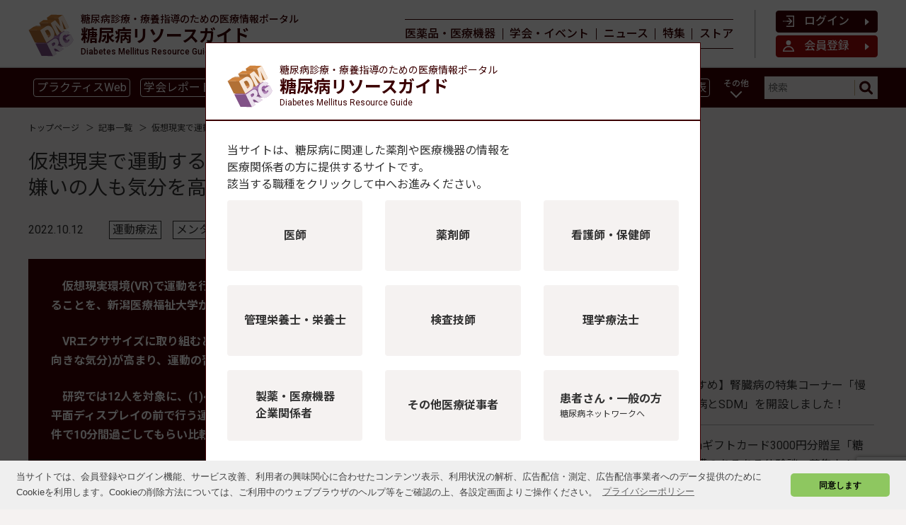

--- FILE ---
content_type: text/html; charset=UTF-8
request_url: https://dm-rg.net/news/cf75e68a-fa95-4464-ad40-4bcfb8074193
body_size: 61239
content:
<!DOCTYPE html>
<html lang="ja">

<head prefix="og: http://ogp.me/ns# fb: http://ogp.me/ns/fb# website: http://ogp.me/ns/website#">
  <meta charset="UTF-8">
  <meta name="viewport" content="width=device-width,initial-scale=1">
  <meta http-equiv="X-UA-Compatible" content="IE=edge">

  <link rel="stylesheet" href="https://dm-rg.net/assets/css/dm-rg/style_sdr_common.css">
  <link rel="stylesheet" media="print" href="https://dm-rg.net/assets/css/dm-rg/style_print.css">
  <link rel="preconnect" href="https://fonts.gstatic.com">
  <link href="https://fonts.googleapis.com/css2?family=Roboto:wght@400;500;700&amp;family=Noto+Sans+JP:wght@400;500;700&amp;display=swap&amp;subset=japanese" rel="stylesheet">
  <link href="https://maxcdn.bootstrapcdn.com/font-awesome/4.7.0/css/font-awesome.min.css" rel="stylesheet">
  <link rel="apple-touch-icon-precomposed" href="https://dm-rg.net/assets/img/common/apple_touch_icon.png">
  <link rel="shortcut icon" href="https://dm-rg.net/assets/img/common/favicon.ico">
    <link rel="stylesheet" href="https://dm-rg.net/assets/css/dm-rg/style_posts.css">
  

  <style>
    

    #display_occupation {
      display: none;
    }
    #display_occupation ~ .popup_wrap {
      display: none;
    }
    #display_occupation:checked ~ .popup_wrap {
      display: block;
    }
  </style>
    <style>.red_text {
color:red;
}</style>
        <title>仮想現実で運動する「VRエクササイズ」で運動好意度が向上　運動嫌いの人も気分を高められる可能性 | 糖尿病リソースガイド</title>
          <meta name="keywords" content="運動療法,メンタルヘルス,PHR・デジタルヘルス,肥満・肥満症,糖尿病予備群,高齢者">
      <meta name="description" content="VRエクササイズには運動好意度を高める心理的な効果が　仮想現実環境(VR)で運動を行う「VRエクササイズ」は、気分と認知機能をともに高める新たな運動処方となりえるという研究を、新潟医療福祉大学が発表した。　研究グループは、10分間の仮想現実環境(VR)下で行う運動が、活気(元気な">
      
  
  <meta property="og:type" content="news">
  <meta property="fb:app_id" content="269248174513071">
  <meta property="og:url" content="https://dm-rg.net/news/cf75e68a-fa95-4464-ad40-4bcfb8074193">
  <meta property="og:title" content="仮想現実で運動する「VRエクササイズ」で運動好意度が向上　運動嫌いの人も気分を高められる可能性 | 糖尿病リソースガイド">
      <meta property="og:description" content="VRエクササイズには運動好意度を高める心理的な効果が　仮想現実環境(VR)で運動を行う「VRエクササイズ」は、気分と認知機能をともに高める新たな運動処方となりえるという研究を、新潟医療福祉大学が発表した。　研究グループは、10分間の仮想現実環境(VR)下で行う運動が、活気(元気な">
    <meta property="og:image" content="https://dm-rg.net/uploads/2022/10/12/lUfZNEaP8X5VDKO9sHrme0ilqhpXdNAO0CMyJyEb.jpg">
  <meta property="og:site_name" content="糖尿病リソースガイド">
      


  <script>
    // Application global variables
    window.oms = {};
    oms.assetsPath = 'https://dm-rg.net/assets/';
    oms.recaptchaSiteKey = "6LfBipoaAAAAAC5VaPn4TGASCTAEVJyzVyE_0dKQ";
    function getDmrgOccupationCookieJob(){
      let cs = document.cookie.split(';');
      const dmrgOccupation = cs.filter(c => c.split('=')[0].trim() === "dm-rg_occupation")[0];
      if (dmrgOccupation === undefined) {
        return '';
      }
      return dmrgOccupation.split('=')[1];
    }
  </script>
    <script src="https://dm-rg.net/assets/js/deny_click.js" defer></script>
  <script src="https://www.google.com/recaptcha/api.js?render=6LfBipoaAAAAAC5VaPn4TGASCTAEVJyzVyE_0dKQ" defer></script>
  <script src="https://dm-rg.net/assets/js/entry-recaptcha.js" defer></script>
  <script async src="https://securepubads.g.doubleclick.net/tag/js/gpt.js"></script>
<script data-ad-client="ca-pub-3696293267477196" async src="https://pagead2.googlesyndication.com/pagead/js/adsbygoogle.js"></script>
<script type='text/javascript' defer>
  window.googletag = window.googletag || {cmd: []};
  googletag.cmd.push(function () {
    googletag.defineSlot('/3125641/rectangle_1st', [300, 250], 'div-gpt-ad-1613489221298-0').addService(googletag.pubads());
    googletag.defineSlot('/3125641/rectangle_2nd', [300, 250], 'div-gpt-ad-1613489558169-0').addService(googletag.pubads());
    googletag.defineSlot('/3125641/l_mobile_banner_01', [320, 100], 'div-gpt-ad-1613490102332-0').addService(googletag.pubads());
    googletag.defineSlot('/3125641/l_mobile_banner_02', [320, 100], 'div-gpt-ad-1613490144036-0').addService(googletag.pubads());
    googletag.defineSlot('/3125641/l_mobile_banner_03', [320, 100], 'div-gpt-ad-1613490178014-0').addService(googletag.pubads());
    googletag.defineSlot('/3125641/検証用レスポンシブ広告ユニット', [728, 90], 'div-gpt-ad-1622468371616-0').addService(googletag.pubads());
    
    var responsiveAdSlot =
      googletag.defineSlot('/3125641/leaderboard', [728, 90], 'div-gpt-ad-1613489826287-0').addService(googletag.pubads());
    var mapping =
      googletag.sizeMapping()
             .addSize([1024, 10], [[728, 90]])
             .addSize([0, 0], [])
             .build();
    responsiveAdSlot.defineSizeMapping(mapping);

    
    googletag.pubads().setTargeting('page_url', 'https://dm-rg.net/news/cf75e68a-fa95-4464-ad40-4bcfb8074193');
    googletag.pubads().setTargeting('access_datetime', '2026-01-27 06:16:37');
    googletag.pubads().setTargeting('user_id', '0');
    googletag.pubads().setTargeting('member_type', 'ゲスト');
    googletag.pubads().setTargeting('birth', '');
    googletag.pubads().setTargeting('sex', '');
    googletag.pubads().setTargeting('lisence', );
    googletag.pubads().setTargeting('company', '');
    googletag.pubads().setTargeting('company_type', '');
    googletag.pubads().setTargeting('company_prefecture', '');
    googletag.pubads().setTargeting('interest', );
    

    googletag.pubads().setTargeting('customer_job', '');
          googletag.pubads().setTargeting('content_matter', ['the_elderly']);
              googletag.pubads().setTargeting('content_category', 'news');
    
    googletag.pubads().enableSingleRequest();
    googletag.pubads().collapseEmptyDivs();
    googletag.enableServices();
  });
</script>
  <script type="text/javascript">
    var dataLayer = dataLayer || [];
  dataLayer.push({
    IpAddress: "3.133.104.3",
    job: "",
    MemberType: "ゲスト",
    CustomerId: "0"
  })
</script>

<!-- Google Tag Manager -->
<script>(function(w,d,s,l,i){w[l]=w[l]||[];w[l].push({'gtm.start':
new Date().getTime(),event:'gtm.js'});var f=d.getElementsByTagName(s)[0],
j=d.createElement(s),dl=l!='dataLayer'?'&l='+l:'';j.async=true;j.src=
'https://www.googletagmanager.com/gtm.js?id='+i+dl;f.parentNode.insertBefore(j,f);
})(window,document,'script','dataLayer','GTM-THW2DBD');</script>
<!-- End Google Tag Manager -->
  <link rel="stylesheet" href="https://dm-rg.net/assets/css/dm-rg/cookieconsent.min.css">
  <script src="//cdnjs.cloudflare.com/ajax/libs/cookieconsent2/3.1.0/cookieconsent.min.js"></script>
  <script src="https://dm-rg.net/assets/js/motion.js" defer></script>
  <script src="https://dm-rg.net/assets/js/subcolumn_vertical_adjustment.js" async></script>
  <script src="https://dm-rg.net/assets/js/ad-click.js" defer></script>

  <script>
    window.addEventListener('load', function () {
      window.cookieconsent.initialise({
        palette: {
          popup: {
            background: '#efefef',
            text: '#404040'
          },
          button: {
            background: '#8ec760',
            text: '#000000'
          }
        },
        theme: 'classic',
        content: {
          message: '当サイトでは、会員登録やログイン機能、サービス改善、利用者の興味関心に合わせたコンテンツ表示、利用状況の解析、広告配信・測定、広告配信事業者へのデータ提供のためにCookieを利用します。Cookieの削除方法については、ご利用中のウェブブラウザのヘルプ等をご確認の上、各設定画面よりご操作ください。',
          dismiss: '同意します',
          link: 'プライバシーポリシー',
          href: 'https://corp.soshinsha.biz/privacypolicy/'
        }
      })
    });
  </script>
</head>

<body>
<meta name="csrf-token" content="vLtf1fIP5CQHzDUOb7ZWSSg4a1lMbWfgWuRW6l1b">
<!-- Google Tag Manager (noscript) -->
<noscript><iframe src="https://www.googletagmanager.com/ns.html?id=GTM-THW2DBD"
height="0" width="0" style="display:none;visibility:hidden"></iframe></noscript>
<!-- End Google Tag Manager (noscript) -->

<div id="fb-root"></div>
<script>
  (function (d, s, id) {
    var js, fjs = d.getElementsByTagName(s)[0];
    if (d.getElementById(id)) return;
    js = d.createElement(s);
    js.id = id;
    js.src = "//connect.facebook.net/ja_JP/sdk.js#xfbml=1&version=v2.0&appId=269248174513071";
    fjs.parentNode.insertBefore(js, fjs);
  }(document, 'script', 'facebook-jssdk'));
</script>
<script>
  (adsbygoogle = window.adsbygoogle || []).push({});
</script>
<header class="l-global_header">
<!--
  <div class="p-list__banner--primary">
    <div class="c-banner--x-wide" id='div-gpt-ad-1613489826287-0' style='width: 728px; height: 90px;'>
      <script>
        googletag.cmd.push(function() { googletag.display('div-gpt-ad-1613489826287-0'); });
      </script>
    </div>
  </div>
  -->

  <nav class="p-global_header__main_nav">
    <div class="p-inner__global_header__main_nav">
              <div class="p-header__brand">
          <a href="/">
            <img class="c-header__icon" src="https://dm-rg.net/assets/img/common/rogo_dmrg_website.svg" alt="糖尿病リソースガイド">
            <div class="c-header__brand__txt">
              <div class="c-header__brand__desc">糖尿病診療・療養指導のための<br class="u-only_sp">医療情報ポータル</div>
              <div class="c-header__brand__body">糖尿病リソースガイド</div>
              <div class="c-header__brand__reader">Diabetes Mellitus Resource Guide</div>
            </div>
          </a>
        </div>
            <div class="c-btn__main_nav__toggle">
        <div class="c-btn__hamburger_parts"></div>
        <div class="c-btn__hamburger_parts"></div>
        <div class="c-btn__hamburger_parts"></div>
      </div>
      <div class="l-main_nav--sp__overlay"></div>
      <div class="l-main_nav--sp">
        <ul class="p-main_nav--sp__list__link">
          <li class="c-nav__item">
            <a href="https://dm-rg.net">
              <div class="c-item__name">トップページ</div>
            </a>
          </li>
          <li class="c-nav__item">
            <a href="https://dm-rg.net/guide">
              <div class="c-item__name">医薬品・医療機器</div>
            </a>
          </li>
          <li class="c-nav__item">
            <a href="https://dm-rg.net/events">
              <div class="c-item__name">学会・イベント情報</div>
            </a>
          </li>
          <li class="c-nav__item">
            <a href="https://dm-rg.net/news">
              <div class="c-item__name">ニュース</div>
            </a>
          </li>
          <li class="c-nav__item">
            <a href="/contents_list">
              <div class="c-item__name">特集・連載</div>
            </a>
          </li>
          <li class="c-nav__item">
            <a href="https://dm-rg.net/products">
              <div class="c-item__name">ストア</div>
            </a>
          </li>
                      <li class="c-nav__item u-wide--mypage">
              <a href="https://dm-rg.net/login">
                <div class="c-item__name">ログイン</div>
              </a>
            </li>
            <li class="c-nav__item u-wide--logout">
              <a href="https://dm-rg.net/entry">
                <div class="c-item__name">会員登録</div>
              </a>
            </li>
                    <li class="c-nav__item u-wide--practice">
            <a href="https://practice.dm-rg.net/">
              <div class="c-item__name">糖尿病・内分泌プラクティスWeb</div>
            </a>
          </li>
        </ul>
      </div>

      <ul class="p-main_nav__list__link">
        <li class="c-nav__item">
          <a href="https://dm-rg.net/guide">
            <div class="c-item__name">医薬品・医療機器</div>
          </a>
        </li>
        <li class="c-nav__item">
          <a href="https://dm-rg.net/events">
            <div class="c-item__name">学会・イベント</div>
          </a>
        </li>
        <li class="c-nav__item">
          <a href="https://dm-rg.net/news">
            <div class="c-item__name">ニュース</div>
          </a>
        </li>
        <li class="c-nav__item">
          <a href="/contents_list">
            <div class="c-item__name">特集</div>
          </a>
        </li>
        <li class="c-nav__item">
          <a href="https://dm-rg.net/products">
            <div class="c-item__name">ストア</div>
          </a>
        </li>
              </ul>

              <ul class="p-main_nav__list__account_item">
          <li class="c-nav__item__btn">
            <a href="https://dm-rg.net/login">
              <svg class="c-icon" version="1.1" id="レイヤー_1" xmlns="http://www.w3.org/2000/svg" x="0" y="0" viewBox="0 0 80 80" xml:space="preserve">
                <style>.st2{fill:#fff}</style>
                <path class="st2" d="M24 4c0 2.2 1.8 4 4 4h44v64H28c-2.2 0-4 1.8-4 4s1.8 4 4 4h52V0H28c-2.2 0-4 1.8-4 4z"/>
                <path class="st2" d="M72 72h8v8h-8zM24 36h35v8H24zM0 36h4v8H0zM8 36h4v8H8zM16 36h4v8h-4z"/>
                <path class="st2" d="M42 64c-1 0-2-.4-2.8-1.2-1.6-1.6-1.6-4.1 0-5.7L56.3 40 39.2 22.8c-1.6-1.6-1.6-4.1 0-5.7 1.6-1.6 4.1-1.6 5.7 0l20 20c1.6 1.6 1.6 4.1 0 5.7l-20 20C44 63.6 43 64 42 64z"/>
              </svg>
              ログイン
              <svg class="c-carret" xmlns="http://www.w3.org/2000/svg" viewBox="0 0 12 12">
                <path d="M3.8 10.4c-.5.3-.8.2-.8-.4V2c0-.5.3-.7.8-.4l4.5 3.7c.4.4.4.9 0 1.3l-4.5 3.8z" fill="#fff"/>
              </svg>
            </a>
          </li>
          <li class="c-nav__item__btn--primary">
            <a href="https://dm-rg.net/entry">
              <svg class="c-icon" version="1.1" id="レイヤー_1" xmlns="http://www.w3.org/2000/svg" x="0" y="0" viewBox="0 0 80 80" xml:space="preserve">
                <style>.st2{fill:#fff}</style>
                <circle class="st2" cx="40" cy="17.1" r="17.1"/>
                <path class="st2" d="M40 48c14.9 0 27.4 10.2 31 24H9c3.6-13.8 16.1-24 31-24m0-8C17.9 40 0 57.9 0 80h80c0-22.1-17.9-40-40-40z"/>
              </svg>
              会員登録
              <svg class="c-carret" xmlns="http://www.w3.org/2000/svg" viewBox="0 0 12 12">
                <path d="M3.8 10.4c-.5.3-.8.2-.8-.4V2c0-.5.3-.7.8-.4l4.5 3.7c.4.4.4.9 0 1.3l-4.5 3.8z" fill="#fff"/>
              </svg>
            </a>
          </li>
        </ul>
          </div>
  </nav>

  <nav class="p-sub_nav">
    <div class="p-inner__sub_nav">
            <ul class="p-sub_nav__list" id="sub_nav__list">
                              <li class="c-nav__item"><a href="https://practice.dm-rg.net/">プラクティスWeb</a></li>
                      <li class="c-nav__item"><a href="https://dm-rg.net/conferencereport">学会レポート</a></li>
                      <li class="c-nav__item"><a href="https://dm-rg.net/ckdsdm">腎臓病</a></li>
                      <li class="c-nav__item"><a href="https://dm-rg.net/GLP1_receptor_agonists/">GLP-1</a></li>
                      <li class="c-nav__item"><a href="https://dm-rg.net/SGLT2_inhibitor/">SGLT2</a></li>
                      <li class="c-nav__item"><a href="https://dm-rg.net/CGM_isCGM">CGM／isCGM</a></li>
                      <li class="c-nav__item"><a href="https://dm-rg.net/insulinchart">インスリン製剤早見表</a></li>
                      <li class="c-nav__item"><a href="https://dm-rg.net/app/">血糖記録アプリ早見表</a></li>
                      <li class="c-nav__item"><a href="https://dm-rg.net/covid19/">新型コロナ</a></li>
                      <li class="c-nav__item"><a href="https://dm-rg.net/the_elderly/">高齢者</a></li>
                      <li class="c-nav__item"><a href="https://dm-rg.net/insulin_agents/">インスリン製剤</a></li>
                      <li class="c-nav__item"><a href="https://dm-rg.net/pharmacotherapy/">薬物療法</a></li>
                      <li class="c-nav__item"><a href="https://dm-rg.net/nutrition_therapy/">食事療法</a></li>
                      <li class="c-nav__item"><a href="https://dm-rg.net/kinesitherapy/">運動療法</a></li>
                      <li class="c-nav__item"><a href="https://dm-rg.net/complications/">合併症</a></li>
                      <li class="c-nav__item"><a href="https://dm-rg.net/guideline/">ガイドライン</a></li>
                        </ul>
      <div class="c-nav__item__dropmenu">
        <div class="c-nav__item__dropmenu__btn">
          <span class="c-nav__item__dropmenu__name">その他</span>
        </div>
        <ul class="p-sub_nav__item__dropmenu__body"></ul>
      </div>

      <form class="c-sub_nav__searchbox" action="/search/" name="srh" method="GET" target="_top">
        <input type="hidden" name="cx" value="010561926274200564656:dy2_4_ndwo8">
        <input type="hidden" name="ie" value="UTF-8">
        <input type="hidden" name="c" value="">
        <input type="text" class="c-nav__searchbox__body" name="q" id="inputSearch" placeholder="検索">
        <button type="submit">
          <svg class="c-nav__searchbox__icon" version="1.1" id="レイヤー_1" xmlns="http://www.w3.org/2000/svg" x="0" y="0" viewBox="0 0 16 16" xml:space="preserve">
            <style>.st0 { fill: #3b0002 }</style>
            <path class="st0" d="M6.7 2.7c2.2 0 4 1.8 4 4s-1.8 4-4 4-4-1.8-4-4 1.8-4 4-4m0-2.7a6.7 6.7 0 106.7 6.7C13.4 3 10.3 0 6.7 0z"/>
            <path class="st0" d="M14.7 16c-.3 0-.7-.1-.9-.4L10 11.8c-.5-.5-.5-1.4 0-1.9s1.4-.5 1.9 0l3.8 3.8c.5.5.5 1.4 0 1.9-.4.3-.7.4-1 .4z"/>
          </svg>
        </button>
      </form>
    </div>
  </nav>
</header>
<div class="sub_nav__overlay"></div>
<!--/#head-->
<div class="l-wrapper_maincontents">
      <script type="application/ld+json">
{
  "@context": "http://schema.org",
  "@type": "BreadcrumbList",
  "itemListElement":
  [
    {
      "@type": "ListItem",
      "position": 1,
      "item":
      {
        "@id": "https://dm-rg.net/",
        "name": "HOME"
      }
    }
        ,{
        "@type": "ListItem",
        "position": 2,
      "item":
      {
        "@id": "https://dm-rg.net/news",
        "name": "記事一覧"
      }
    }
      ,{
      "@type": "ListItem",
      "position": 3,
      "item":
      {
        "@id": "https://dm-rg.net/news/cf75e68a-fa95-4464-ad40-4bcfb8074193",
        "name": "仮想現実で運動する「VRエクササイズ」で運動好意度が向上　運動嫌いの人も気分を高められる可能性"
      }
    }
  ]
 }

  </script>
  <div class="l-breadclumb__primary">
    <ul class="p-breadclumb__list">
      <li class="c-breadclumb__item"><span itemscope="" itemtype="http://schema.org/Breadcrumb" itemprop="url">
        <a href="/">
          <span itemprop="title">トップページ</span></a>
      </span>
      </li>
              <li class="c-breadclumb__item"><span itemscope itemtype="http://schema.org/Breadcrumb" itemprop="url">
                        <a href="https://dm-rg.net/news" itemprop="url">
                        <span itemprop="title">記事一覧</span>
                        </a>
            </span></li>
            <li>仮想現実で運動する「VRエクササイズ」で運動好意度が向上　運動嫌いの人も気分を高められる可能性</li>
    </ul>
  </div>
      <script type="application/ld+json">
{
  "@context": "https://schema.org",
  "@type": "NewsArticle",
  "mainEntityOfPage": {
    "@type": "WebPage",
    "@id": "https://dm-rg.net/news/cf75e68a-fa95-4464-ad40-4bcfb8074193"
  },
  "headline": "仮想現実で運動する「VRエクササイズ」で運動好意度が向上　運動嫌いの人も気分を高められる可能性",
  "image": [
    "https://dm-rg.net/uploads/2022/10/12/lUfZNEaP8X5VDKO9sHrme0ilqhpXdNAO0CMyJyEb.jpg"
  ],
  "datePublished": "2022-10-12 09:47:00",
  "dateModified": "2022-10-13 14:07:39",
    "publisher": {
      "@type": "Organization",
      "name": "糖尿病リソースガイド",
      "logo": {
        "@type": "ImageObject",
        "url": "https://dm-rg.net/assets/img/logo.png"
    }
  },
  "isAccessibleForFree": "False",
  "hasPart": [
    {
      "@type": "WebPageElement",
      "isAccessibleForFree": "False",
      "cssSelector": ".paywall"
    }
  ]
}
  </script>
  <div class="l-headlines--common dmrg-wrapper_columns">
    <div class="p-list__banner--primary dmrg-subcol_elem">
      <!-- /3125641/rectangle_1st -->
<div class="c-banner--large" id='div-gpt-ad-1613489221298-0' style='width: 300px; height: 250px;'>
  <script>
    googletag.cmd.push(function() { googletag.display('div-gpt-ad-1613489221298-0'); });
  </script>
</div>
    </div>
    <article class="l-dmrg_posts__common">
      <header>
                          <h1>仮想現実で運動する「VRエクササイズ」で運動好意度が向上　運動嫌いの人も気分を高められる可能性</h1>
        <ul class="c-list__author">
          <li>
                      </li>
        </ul>
        <div class="c-text__update">
          <div class="c-text__body">2022.10.12</div>
        </div>
                  <div class="p-list__post_tag">
            <ul>
                              <li><a href="https://dm-rg.net/kinesitherapy" style="color: inherit">運動療法</a></li>
                              <li><a href="https://dm-rg.net/mental_health" style="color: inherit">メンタルヘルス</a></li>
                              <li><a href="https://dm-rg.net/PHR_digital_health" style="color: inherit">PHR・デジタルヘルス</a></li>
                              <li><a href="https://dm-rg.net/obesity" style="color: inherit">肥満・肥満症</a></li>
                              <li><a href="https://dm-rg.net/prediabetes" style="color: inherit">糖尿病予備群</a></li>
                              <li><a href="https://dm-rg.net/the_elderly" style="color: inherit">高齢者</a></li>
                          </ul>
          </div>
              </header>
      <main>
        
                  <div class="p-introduction">
            <div class="info"><!-- 仮想現実で運動する「VRエクササイズ」で運動が楽しくなる　運動嫌いの人も気分を高められる可能性 -->

　仮想現実環境(VR)で運動を行う「VRエクササイズ」により、快感情が誘発されることを、新潟医療福祉大学が明らかにした。
<p></p>
　VRエクササイズに取り組むと、活気(元気な気分)と運動好意度(運動に対する前向きな気分)が高まり、運動の習慣化につながりやすい可能性が示された。
<p></p>
　研究では12人を対象に、(1)ヘッドマウントディスプレイを用いたVR運動、(2)平面ディスプレイの前で行う運動、(3)椅子に座ったまま運動をしない――という3条件で10分間過ごしてもらい比較した。</div>
            <figure><img src="https://dm-rg.net/uploads/2022/10/12/lUfZNEaP8X5VDKO9sHrme0ilqhpXdNAO0CMyJyEb.jpg" alt=""></figure>
          </div>
        
        
                  <div><div class="non-paywall"><h2 class="title3">VRエクササイズには運動好意度を高める心理的な効果が</h2>
<p>　仮想現実環境(VR)で運動を行う「VRエクササイズ」は、気分と認知機能をともに高める新たな運動処方となりえるという研究を、新潟医療福祉大学が発表した。</p>
<p></p>
<p>　研究グループは、10分間の仮想現実環境(VR)下で行う運動が、活気(元気な気分)を誘発し、気分を向上させ、運動好意度(運動に対する前向きな気分)を高めることを示した。運動や身体活動の習慣化を促進する新たな運動プログラムとして、VRの活用が有用である可能性がある。</p>
<p></p>
<p>　今回の研究では、認知機能を向上する効果は確認できなかったものの、快気分に関わるドーパミン神経系が認知機能を司る前頭前野に投射していることから、研究を発展させることで、VRエクササイズの新たな運動プログラムとしてのさらなる価値を見出せる期待を示している。</p>
<p></p>
<p>　研究は、新潟医療福祉大学 健康科学部 健康スポーツ学科の越智元太氏らによるもの。研究成果は、「JMIR Serious Games」に掲載された。</p>
<p></p>
<p>　研究グループは、運動の習慣化を促進する新たな運動プログラムを開発し、科学的根拠にもとづいたテーラーメイドのトレーニング・コンディショニング法を提案していきたいとしている。</p>
<p></p>
<p>　なお、「VRコンテンツによっては、運動時に注意を向けるタスクが多くなることで、運動による認知機能の向上効果が減弱する可能性もあり、今後さらなるVRエクササイズに対する検証により、その有用性の可能性を探っていきたい」と、研究者は述べている。</p>
<p></p>
<div style="text-align: center;"><b>VR運動が気分指標に与える効果</b>
<p></p>
<img src="https://dm-net.co.jp/calendar/2022ima/20221012-7.jpg" /></div>
<p></p>
<div style="font-size: 90%; margin: 0 0 0 3em;">(A) 椅子に座っている安静条件、ディスプレイを見ながら運動を行う2D運動条件に比べ、ヘッドマウントディスプレイを装着して運動を行うVR運動条件では、運動後の「活気－活力」項目の増加が認められた。 (B)(C) 2D運動条件は安静条件に比べ覚醒度、活性度の増加が見られたが、VR運動条件では2D条件よりも増加度が大きいことが示された。これらの結果から、VR運動は気分向上効果を有することが分かった。</div>
<div style="font-size: 70%; text-align: right;">出典：新潟医療福祉大学、2022年</div>
<h2 class="title3">運動の「退屈」「疲れる」といったネガティブなイメージを払拭</h2>
<p>　習慣的な運動や身体活動には、2型糖尿病などの生活習慣病や肥満の予防・改善だけでなく、注意・集中、選択判断能力といった、前頭前野の司る高次認知機能(実行機能)を向上させるなど、健康に対するさまざまな効果がある。</p>
<p></p>
<p>　そのため、日本でも身体活動の促進による健康増進策がとられているが、運動実施率は横ばいが続き、世界的にも身体不活動化や運動不足は社会問題になっている。</p>
<p></p>
<p>　さらに、新型コロナの世界的な流行により、身体的不活動を経験する人はさらに増えているとみられている。</p>
<p></p>
<p>　この解決策として、仮想現実環境(VR)を利用したエクササイズゲームは注目されている。運動に「退屈」「疲れる」といったネガティブなイメージをもつ人は少なくないが、VRエクササイズには、「楽しい」といった運動好意度を高める心理的な効果があると期待されている。</p>
<p></p>
<p>　適度な運動は、認知機能にも好影響を与えることから、VRエクササイズは、気分のみならず実行機能も向上させる可能性がある。しかし、VRエクササイズが実行機能に与える影響についてはよく分かってない。</p>
<h2 class="title3">VR運動条件は気分の改善効果を有することを確認</h2>
<p>　そこで研究グループは、若齢健常成人12人(18～24歳、男性6人、女性6人)を対象に、(1)ヘッドマウントディスプレイを装着し、VR環境で運動を行うVR運動条件、(2)VR運動条件と同じ映像をフラットモニターに表示させて、同様の運動を行う2D運動条件、(3)椅子に座って安静にさせる安静条件、の3つ条件に参加してもらった。</p>
<p></p>
<p>　参加者に、10分間の中強度のボクシング運動ゲームに取り組んでもらうか、安静の前後に実行機能課題であるカラーワードストループ課題と気分尺度の測定を行った。</p>
<p></p>
<p>　カラーワードストループ課題は中立試行、一致試行、不一致試行の3つの難易度で構成され、反応時間とエラー率を計測した。不一致課題と中立課題の反応時間の差をストループ干渉と呼び、実行機能の指標として解析した。</p>
<p></p>
<p>　その結果、VR運動条件では、吐き気やめまいといった酔いの症状(VR酔い)が出た対象者はいなかったが、気分プロフィール検査(POMS2)の「活気－活力」、二次元気分尺度(TDMS)の「覚醒度」、「活性度」の向上が認められ、VR運動条件は気分の改善効果を有することが示された。</p>
<p></p>
<p>　一方、実行機能の指標であるストループ干渉は条件間で差が認められず、VR運動条件での実行機能の向上効果はみられなかつた。さらに、運動前後のストループ干渉の変化と「覚醒度」の変化の間に有意な正の相関関係が認められた。</p>
<p></p>
<p>　覚醒度の増加は脳機能を高める一方で、過剰な覚醒度の増加は逆に脳機能を低下させる逆U字仮説が示唆されており、VRコンテンツによっては運動中に過剰に注意求められ、結果的に実行機能向上効果が減弱した可能性が示唆された。</p>
<p></p>
<div style="text-align: center;"><b>実験プロトコル</b>
<p></p>
<img src="https://dm-net.co.jp/calendar/2022ima/20221012-6.jpg" /></div>
<p></p>
<div style="font-size: 90%; margin: 0 0 0 3em;">(A) 10分間の運動か安静の前後に実行機能課題をパソコンで行ってもらい、気分を質問紙で回答してもらった。<br />(B) 安静条件では椅子に座って安静に過ごしてもらった。<br />(C) 2D運動条件はモニターに表示される指示に合わせてボクシング運動を行ってもらった。<br />(D) VR運動条件ではヘッドマウントディスプレイ装着し、表示される指示に合わせてボクシング運動を行ってもらった。</div>
<div style="font-size: 70%; text-align: right;">出典：新潟医療福祉大学、2022年</div>
<h2 class="title3">科学的根拠にもとづいたテーラーメイドの運動プログラムが必要</h2>
<p>　研究により、VRと運動を組み合わせたVRエクササイズは、快気分を誘発することが明らかとなった。この成果は、運動好意度を高める新たな運動プログラムとして、身体活動習慣促進に貢献することが期待されるとしている。</p>
<p></p>
<p>　一方で、研究ではVRエクササイズが実行機能向上効果を有するかは明らかにされなかったが、今後、実行機能と気分をともに高めるVRと運動の条件を明らかにすることで、VRエクササイズのさらなる価値を示すとともに、安全で効果的に身体活動を促進する新たな運動・スポーツプログラム(VRエクササイズプログラム)の提案を期待できるとしている。</p>
<p></p>
<p>　「私たちが最高のパフォーマンスを発揮するためには、身心の健康を整え、最適なトレーニングを行う必要があります。そのトレーニングは、みなが同じものでいいというわけではなく、身心の疲労状態、ストレス状態を評価し、科学的根拠にもとづいたテーラーメイドのトレーニング・コンディショニング法が不可欠です」と、越智氏は述べている。</p>
<p></p>
<p><a href="https://www.nuhw.ac.jp/faculty/health/hs/" target="_blank" rel="noopener">新潟医療福祉大学 健康科学部 健康スポーツ学科</a><br /><a href="https://games.jmir.org/2022/3/e38200" target="_blank" rel="noopener">The Effects of Acute Virtual Reality Exergaming on Mood and Executive Function: Exploratory Crossover Trial (JMIR Serious Games 2022年9月28日)</a></p>
<!-- 
https://www.nuhw.ac.jp/research/2022/09/vr---.html
 -->
<p></p>
<div style="text-align: right;">[ TERAHATA / 日本医療・健康情報研究所 ]</div></div></div>
              </main>
    </article>

        <div class="l-dmrg_posts__common">
      <div class="c-decsription_link__btn" style=" margin: 2em auto;">
        <a href="/news"><span>ニュース記事一覧</span><svg class="c-carret" xmlns="http://www.w3.org/2000/svg" viewBox="0 0 12 12">
            <path d="M3.8 10.4c-.5.3-.8.2-.8-.4V2c0-.5.3-.7.8-.4l4.5 3.7c.4.4.4.9 0 1.3l-4.5 3.8z" fill="#fff"></path>
          </svg></a>
      </div>
    </div>
    <div class="p-content__common">

<h2 class="c-header__primary pr__practice_boxtitle">
<img src="https://dm-rg.net/uploads/2023/07/27/w9iMrPe017gsChKRaGuGvI5ZluD5mX3ft2EP8KCO.png" style="width: 50px;margin-right: 10px;height: 100%;">
<a href="https://practice.dm-rg.net/" target="_blank">糖尿病・内分泌プラクティスWeb
<span>糖尿病・内分泌医療の臨床現場をリードする電子ジャーナル</span>
</a>
</h2>
<p class="pr_link">
毎号、明日の臨床に役立つ時宜を捉えたテーマを取り上げ、各分野のエキスパートが徹底解説。<br>
専門医の先生はもちろんのこと、これから専門医を目指される先生まで、ぜひアップデートにお役立てください。</p>


<div class="pr--large_imgbox">
<a class="pr_link" href="https://practice.dm-rg.net/main/401">
<img src="https://dm-rg.net/uploads/2026/01/08/latSsIWVY5By6G9wmdJKNltK5kFJ5TnzmCtQoZOD.png" alt="肥満症・MASLD/MASH研究最前線 ―病態解明から治療、そして未来へ―1型糖尿病の治療を一歩深める ―診療技術の発展と疾患克服をめざして―">
</a>
<a class="pr_link" href="https://practice.dm-rg.net/main/306">
<img src="https://dm-rg.net/uploads/2025/11/06/wdi7vWXNdrMZIjlfxgZvc9ud7lyCIwSjYN1izvKP.png" alt="下垂体診療のプラクティス ―下垂体疾患に対応するためのポイント―">
</a>
</div>

<div class="c-decsription_link__btn" style="margin: 1em auto;">
<a href="https://practice.dm-rg.net/" target="_blank">
<spanc></spanc>糖尿病・内分泌プラクティスWeb<svg class="c-carret" xmlns="http://www.w3.org/2000/svg" viewBox="0 0 12 12">
<path d="M3.8 10.4c-.5.3-.8.2-.8-.4V2c0-.5.3-.7.8-.4l4.5 3.7c.4.4.4.9 0 1.3l-4.5 3.8z" fill="#fff"></path>
</svg>
</a>
</div>
<div class="c-decsription_link__btn" style="margin-bottom: 1em;">
<a href="/subscribe" target="_blank">
<spanc></spanc>ご購読方法についてはこちら<svg class="c-carret" xmlns="http://www.w3.org/2000/svg" viewBox="0 0 12 12">
<path d="M3.8 10.4c-.5.3-.8.2-.8-.4V2c0-.5.3-.7.8-.4l4.5 3.7c.4.4.4.9 0 1.3l-4.5 3.8z" fill="#fff"></path>
</svg>
</a>
</div>

</div>
    <section class="p-headline">
    <h2 class="c-header__primary">医薬品・医療機器・検査機器</h2>

    <ul class="p-list__solution u-only_pc">
        <li class="c-item__solution">
            <h3 class="c-item__solution__header">経口薬</h3>
            <ul class="p-list__solution__child">
                <li class="c-item__solution__child"><a href="/guide/sulfonylureas_list">スルホニル尿素薬</a></li>
                <li class="c-item__solution__child"><a href="/guide/glinide_list">速効型インスリン分泌促進薬</a></li>
                <li class="c-item__solution__child"><a href="/guide/alpha_GI_list">α-グルコシダーゼ阻害薬</a></li>
                <li class="c-item__solution__child"><a href="/guide/biguanide_list">ビグアナイド薬</a></li>
                <li class="c-item__solution__child"><a href="/guide/thiazolidinediones_list">チアゾリジン薬</a></li>
                <li class="c-item__solution__child"><a href="/guide/DPP4_inhibitor_list">DPP-4阻害薬</a></li>
                <li class="c-item__solution__child"><a href="/guide/SGLT2_inhibitor_list">SGLT2阻害薬</a></li>
                <li class="c-item__solution__child"><a href="/guide/GLP1_receptor_agonist_pills_list">経口GLP-1受容体作動薬</a></li>
                <li class="c-item__solution__child"><a href="/guide/imeglimin_list">イメグリミン</a></li>
                <li class="c-item__solution__child"><a href="/guide/combination_list">配合薬</a></li>
                <li class="c-item__solution__child"><a href="/guide/diabetes_complications_list">その他（糖尿病合併症）</a></li>
            </ul>
        </li>
        <li class="c-item__solution">
            <h3 class="c-item__solution__header">注射薬</h3>
            <ul class="p-list__solution__child">
                <li class="c-item__solution__child"><a href="/guide/insulin_agents">インスリン製剤</a>
                    <ul class="p-list__solution__child">
                        <li class="c-item__solution__child"><a href="/guide/insulin_agents1_list">超速効型インスリン</a></li>
                        <li class="c-item__solution__child"><a href="/guide/insulin_agents2_list">速効型インスリン</a></li>
                        <li class="c-item__solution__child"><a href="/guide/insulin_agents3_list">持効型溶解インスリン</a></li>
                        <li class="c-item__solution__child"><a href="/guide/insulin_agents4_list">中間型インスリン</a></li>
                        <li class="c-item__solution__child"><a href="/guide/insulin_agents5_list">混合型インスリン</a></li>
                        <li class="c-item__solution__child"><a href="/guide/insulin_agents6_list">配合溶解インスリン</a></li>
                    </ul>
                </li>
                <li class="c-item__solution__child"><a href="/guide/GLP1_receptor_agonist_list">GLP-1受容体作動薬</a></li>
                <li class="c-item__solution__child"><a href="/guide/GIP_GLP1_receptor_agonist_list">GIP/GLP-1受容体作動薬</a></li>
                <li class="c-item__solution__child"><a href="/guide/combination_injectable_agents_list">配合注射薬</a></li>
            </ul>
        </li>
        <li class="c-item__solution">
            <h3 class="c-item__solution__header">医療機器・検査機器</h3>
            <ul class="p-list__solution__child">
                <li class="c-item__solution__child"><a href="/guide/injectors">インスリン注入器</a>
                    <ul class="p-list__solution__child">
                        <li class="c-item__solution__child"><a href="/guide/injectors1_list">インスリンペン型注入器</a></li>
                        <li class="c-item__solution__child"><a href="/guide/injectors2_list">インスリン注入器用注射針</a></li>
                        <li class="c-item__solution__child"><a href="/guide/injectors3_list">インスリン専用シリンジ</a></li>
                        <li class="c-item__solution__child"><a href="/guide/injectors4_list">アクセサリー（非医療機器）</a></li>
                    </ul>
                </li>

                <li class="c-item__solution__child"><a href="/guide/insulin_pump_list">インスリンポンプ</a></li>
                <li class="c-item__solution__child"><a href="/guide/self_monitoring_blood_glucose">血糖自己測定器・穿刺器具</a>
                    <ul class="p-list__solution__child">
                        <li class="c-item__solution__child"><a href="/guide/self_monitoring_blood_glucose1_list">血糖自己測定器</a></li>
                        <li class="c-item__solution__child"><a href="/guide/self_monitoring_blood_glucose2_list">センサー（試験紙）</a></li>
                        <li class="c-item__solution__child"><a href="/guide/self_monitoring_blood_glucose3_list">穿刺器具</a></li>
                        <li class="c-item__solution__child"><a href="/guide/self_monitoring_blood_glucose4_list">穿刺針（ランセット）</a></li>
                    </ul>
                </li>
                <li class="c-item__solution__child"><a href="/guide/POCT_list">POCT機器</a></li>
                <li class="c-item__solution__child"><a href="/guide/CGM_iCGM_list">CGM／isCGM</a></li>
            </ul>
        </li>
    </ul>


<div class="top_whitebk_box u-disable_pc">
    <p>
糖尿病診療・療養指導で使用される製品を一覧で掲載。情報収集・整理にお役立てください。
    </p>
    <div class="top_whitebk_img">
        <img src="https://dm-rg.net/uploads/2021/07/28/nszx94UPcIguOI9COAulQ0gntvU3qduiiQGtOYve.jpg">
        <img src="https://dm-rg.net/uploads/2021/07/28/4SuAm29Do0LyvZARW4LJKlrAcW82slGd2rYfnRDK.jpg">
        <img src="https://dm-rg.net/uploads/2021/07/28/mpccB5l6BnuP5xBwuubl545G1Pp8YoB1ySeGWucV.jpg
        ">
    </div>
<a href="/guide"><i class="fa fa-external-link" aria-hidden="true"></i> 一覧はこちら</a>
    
</div>

</section>
    <section class="dmrg-subcol_elem">
      <div class="p-list__banner">
        <!-- /3125641/rectangle_2nd -->
<div class="c-banner--large" id='div-gpt-ad-1613489558169-0' style='width: 300px; height: 250px;'>
  <script>
    googletag.cmd.push(function() { googletag.display('div-gpt-ad-1613489558169-0'); });
  </script>
</div>
        <ul class="p-list__banner--pr_txt">
          <li class="c-item__banner--pr_txt">
      <h3><a href="https://dm-rg.net/ckdsdm">【おすすめ】腎臓病の特集コーナー「慢性腎臓病とSDM」を開設しました！</a></h3>
    </li>
      <li class="c-item__banner--pr_txt">
      <h3><a href="https://dm-rg.net/contents/aruaru4">Amazonギフトカード3000円分贈呈「糖尿病看護のあるある体験談」募集中！</a></h3>
    </li>
      <li class="c-item__banner--pr_txt">
      <h3><a href="https://dm-rg.net/products">早見表（インスリン製剤・血糖記録アプリ）最新版を販売中！</a></h3>
    </li>
          </ul>
      </div>
    </section>

    <section class="p-headline dmrg-subcol_elem">
<h2 class="c-header__primary">最新ニュース記事</h2>
<ul class="p-list__post">
<li class="c-item__post__tiny ">
<a href="https://dm-rg.net/news/ac005a47-af9e-4a64-b2bd-6ae7cecebe71">
    <span class="c-item__post__icon"><img src="https://dm-rg.net/uploads/2026/01/26/GZeKJrXYbUNq0oMtylvKQVCcEz3iz3sAtnRqkjX0.jpg"
            alt=""></span>
    <h3 class="c-item__post__title">
                1型糖尿病と膀胱がんリスクとの関連がメタ解析で明らかに
            </h3>
    <ul class="c-item__post__list_badge">
        <li class="c-item__post__item_badge">
                    </li>
    </ul>
    <div class="c-item__post__tag">
        <div class="c-item__post__tag-divide">
                    </div>
        <span
            class="c-item__post__date">2026年1月26日(月)</span>
    </div>
</a>
</li>
<li class="c-item__post__tiny ">
<a href="https://dm-rg.net/news/eed10f08-df2c-4afa-b7e0-4ce11a8d3eff">
    <span class="c-item__post__icon"><img src="https://dm-rg.net/uploads/2026/01/23/D2GfOsvAETgUJqbks1BmKRu6sQXHiJhFGfp2B8RG.jpg"
            alt=""></span>
    <h3 class="c-item__post__title">
                妊娠糖尿病におけるCGMの使用で巨大児リスクが低下　
            </h3>
    <ul class="c-item__post__list_badge">
        <li class="c-item__post__item_badge">
                    </li>
    </ul>
    <div class="c-item__post__tag">
        <div class="c-item__post__tag-divide">
                    </div>
        <span
            class="c-item__post__date">2026年1月23日(金)</span>
    </div>
</a>
</li>
<li class="c-item__post__tiny ">
<a href="https://dm-rg.net/news/7258bab1-a7fa-4d13-bfc7-7a79a8b1839c">
    <span class="c-item__post__icon"><img src="https://dm-rg.net/uploads/2026/01/21/9uJLO1rUs4zAp5YJvwMpqaDC7nsQSi65OePoN6TR.jpg"
            alt=""></span>
    <h3 class="c-item__post__title">
                健診で糖尿病指摘後1年以内の「早期受診」で10年間の心血管疾患リスクが27％低下　横浜市立大学ら
            </h3>
    <ul class="c-item__post__list_badge">
        <li class="c-item__post__item_badge">
                    </li>
    </ul>
    <div class="c-item__post__tag">
        <div class="c-item__post__tag-divide">
                    </div>
        <span
            class="c-item__post__date">2026年1月22日(木)</span>
    </div>
</a>
</li>
<li class="c-item__post__tiny ">
<a href="https://dm-rg.net/news/f0a74572-396b-4bc8-be4a-39aad9445b36">
    <span class="c-item__post__icon"><img src="https://dm-rg.net/uploads/2026/01/21/B8PuzsFNEszTtKDkG0bEgmwp1x1pbq4X8VlXZgfg.jpg"
            alt=""></span>
    <h3 class="c-item__post__title">
                インスリン経口投与を可能としうる新しい創薬技術を開発　熊本大学
            </h3>
    <ul class="c-item__post__list_badge">
        <li class="c-item__post__item_badge">
                    </li>
    </ul>
    <div class="c-item__post__tag">
        <div class="c-item__post__tag-divide">
                    </div>
        <span
            class="c-item__post__date">2026年1月21日(水)</span>
    </div>
</a>
</li>
<li class="c-item__post__tiny ">
<a href="https://dm-rg.net/news/62837dad-a8ae-4496-9c99-ac31dacb8ad6">
    <span class="c-item__post__icon"><img src="https://dm-rg.net/uploads/2026/01/15/XwE40zW5Y3xRhT5o6tsQ2MI2inm209JlAMjTV0tC.jpg"
            alt=""></span>
    <h3 class="c-item__post__title">
                2型糖尿病ではCVDリスクにかかわりなくスタチンが有益
            </h3>
    <ul class="c-item__post__list_badge">
        <li class="c-item__post__item_badge">
                    </li>
    </ul>
    <div class="c-item__post__tag">
        <div class="c-item__post__tag-divide">
                    </div>
        <span
            class="c-item__post__date">2026年1月20日(火)</span>
    </div>
</a>
</li>
<li class="c-item__post__tiny ">
<a href="https://dm-rg.net/news/9d80e620-7057-405c-8d26-46148ae95791">
    <span class="c-item__post__icon"><img src="https://dm-rg.net/assets/img/common/ogp_default.png"
            alt=""></span>
    <h3 class="c-item__post__title">
                インスリン リスプロ BS注ソロスター HU｢サノフィ｣　限定出荷を継続　安定供給の再開時期は未定
            </h3>
    <ul class="c-item__post__list_badge">
        <li class="c-item__post__item_badge">
                    </li>
    </ul>
    <div class="c-item__post__tag">
        <div class="c-item__post__tag-divide">
                    </div>
        <span
            class="c-item__post__date">2026年1月19日(月)</span>
    </div>
</a>
</li>
<li class="c-item__post__tiny ">
<a href="https://dm-rg.net/news/17921afb-f03a-4d15-980e-90a0f92f40b0">
    <span class="c-item__post__icon"><img src="https://dm-rg.net/uploads/2026/01/15/X4rEPibLwdP4CWvXuT6TB3XpvEbFUDaZlSdxAHJk.jpg"
            alt=""></span>
    <h3 class="c-item__post__title">
                2型糖尿病治療薬による認知症リスク低減を検証　SGLT2阻害薬が最も効果が高い可能性　健康科学大学ら
            </h3>
    <ul class="c-item__post__list_badge">
        <li class="c-item__post__item_badge">
                    </li>
    </ul>
    <div class="c-item__post__tag">
        <div class="c-item__post__tag-divide">
                    </div>
        <span
            class="c-item__post__date">2026年1月16日(金)</span>
    </div>
</a>
</li>
<li class="c-item__post__tiny ">
<a href="https://dm-rg.net/news/fce74fac-5168-4e92-8ff7-193f997fe1c1">
    <span class="c-item__post__icon"><img src="https://dm-rg.net/assets/img/common/ogp_default.png"
            alt=""></span>
    <h3 class="c-item__post__title">
                ウゴービ経口薬が米国で発売　肥満症治療のGLP-1製剤では世界初の経口薬
            </h3>
    <ul class="c-item__post__list_badge">
        <li class="c-item__post__item_badge">
                    </li>
    </ul>
    <div class="c-item__post__tag">
        <div class="c-item__post__tag-divide">
                    </div>
        <span
            class="c-item__post__date">2026年1月15日(木)</span>
    </div>
</a>
</li>
</ul>
</section>

    <section class="p-headline dmrg-subcol_elem">
  <h2 class="c-header__primary">よく読まれている記事</h2>
  <ul class="p-list__ranking">
        <li class="c-item__post"><a href="https://dm-rg.net/news/7258bab1-a7fa-4d13-bfc7-7a79a8b1839c" onclick="ga('send', 'event', 'ranking', 1);">
        <div class="c-item__post__body">健診で糖尿病指摘後1年以内の「早期受診」で10年間の心血管疾患リスクが27％低下　横浜市立大学ら</div>
      </a></li>
        <li class="c-item__post"><a href="https://dm-rg.net/news/f0a74572-396b-4bc8-be4a-39aad9445b36" onclick="ga('send', 'event', 'ranking', 2);">
        <div class="c-item__post__body">インスリン経口投与を可能としうる新しい創薬技術を開発　熊本大学</div>
      </a></li>
        <li class="c-item__post"><a href="https://dm-rg.net/news/c0d65de2-3d98-4e2a-a374-2ea2cbb01588" onclick="ga('send', 'event', 'ranking', 3);">
        <div class="c-item__post__body">SGLT2阻害薬「フォシーガ」後発医薬品が発売　適応症は2型糖尿病のみ</div>
      </a></li>
        <li class="c-item__post"><a href="https://dm-rg.net/news/62837dad-a8ae-4496-9c99-ac31dacb8ad6" onclick="ga('send', 'event', 'ranking', 4);">
        <div class="c-item__post__body">2型糖尿病ではCVDリスクにかかわりなくスタチンが有益</div>
      </a></li>
        <li class="c-item__post"><a href="https://dm-rg.net/news/17921afb-f03a-4d15-980e-90a0f92f40b0" onclick="ga('send', 'event', 'ranking', 5);">
        <div class="c-item__post__body">2型糖尿病治療薬による認知症リスク低減を検証　SGLT2阻害薬が最も効果が高い可能性　健康科学大学ら</div>
      </a></li>
      </ul>
</section>

    <section class="p-headline dmrg-subcol_elem">
     <!--【内容差替予定】単体記事リンクリスト-->
<h2 class="c-header__primary">関連情報・資料</h2>
<ul class="p-list__card">
            <li class="c-item__card">
        <a href="https://dm-rg.net/contents/ronkou100" >
          <h3 class="c-item__card__header">論考百選　-エキスパートたちの視点-</h3>
          <div class="c-item__card__body">糖尿病医療の現場で活躍する専門家が、最新のトピック、医薬品・医療機器に関する情報、医療課題などをテーマに独自の視点で掘り下げて解説。</div>
        </a>
      </li>
          <li class="c-item__card">
        <a href="https://dm-rg.net/conferencereport" >
          <h3 class="c-item__card__header">学会レポート</h3>
          <div class="c-item__card__body">様々な学会を取材し、医療従事者の方々に今、特に知ってほしい演題を編集部が厳選。糖尿病に関係する話題はもちろん、医療トレンドとしても注目のテーマを簡潔レポート！</div>
        </a>
      </li>
          <li class="c-item__card">
        <a href="https://dm-rg.net/ckdsdm" >
          <h3 class="c-item__card__header">慢性腎臓病とSDM～life goalsと療法選択～</h3>
          <div class="c-item__card__body">年々増加傾向にある慢性腎臓病。糖尿病性腎症や慢性腎臓病の進展防止とともに、腎代替療法、さらにはSDMに焦点をあて、各分野のエキスパートが情報を提供。</div>
        </a>
      </li>
          <li class="c-item__card">
        <a href="https://dm-rg.net/contents/frontlinecgm" >
          <h3 class="c-item__card__header">糖尿病治療に役立つ情報をお届けするDexcom Express</h3>
          <div class="c-item__card__body">Dexcomの新しいリアルタイムCGM G7の情報をはじめ、糖尿病治療に役立つ情報をアニメーションや動画で分かりやすく提供。【提供】デクスコムジャパン</div>
        </a>
      </li>
          <li class="c-item__card">
        <a href="https://dm-rg.net/contents/obesity_seminar" >
          <h3 class="c-item__card__header">肥満症認知向上プログラム【セミナーレポート】</h3>
          <div class="c-item__card__body">肥満症の基本から患者さんへのアプローチ、新ガイドラインを踏まえた診療、減量・代謝改善手術などの新たな治療選択肢などを紹介。【提供】ノボ ノルディスク ファーマ</div>
        </a>
      </li>
          <li class="c-item__card">
        <a href="https://dm-rg.net/contents/ga_qa" >
          <h3 class="c-item__card__header">医療スタッフのギモンにこたえる グリコアルブミンQ&amp;A</h3>
          <div class="c-item__card__body">血糖管理指標である”グリコアルブミン”の基本から使い方まで、医療スタッフの皆さんの疑問にこたえるグリコアルブミンに関するQ＆Aコーナー。【提供】ナガセダイアグノスティックス</div>
        </a>
      </li>
          <li class="c-item__card">
        <a href="https://dm-net.co.jp/" >
          <h3 class="c-item__card__header">糖尿病ネットワーク</h3>
          <div class="c-item__card__body">1996年より糖尿病に関する情報を発信する糖尿病患者さんと医療スタッフのための情報サイト。ニュースやイベント情報に加え、患者さんが交流できる掲示板が人気。</div>
        </a>
      </li>
          <li class="c-item__card">
        <a href="https://dm-net.co.jp/idaf/" >
          <h3 class="c-item__card__header">国際糖尿病支援基金</h3>
          <div class="c-item__card__body">海外の団体と連携し、途上国の患者さんの支援活動を行っている基金。同じ病気を持つ仲間として何ができるかを考える。豊富な海外の糖尿病事情を紹介。</div>
        </a>
      </li>
      </ul>
    </section>
  </div>
  <section class="l-block__banner ">
  <ul class="p-list__banner">
    <!-- /3125641/l_mobile_banner_01 -->
    <li class="c-item__banner" id='div-gpt-ad-1613490102332-0' style='width: 320px; height: 100px;'>
      <a class="c-banner--wide"></a>
      <script>
        googletag.cmd.push(function() { googletag.display('div-gpt-ad-1613490102332-0'); });
      </script>
    </li>
    <li class="c-item__banner" id='div-gpt-ad-1613490144036-0' style='width: 320px; height: 100px;'>
      <a class="c-banner--wide"></a>
      <script>
        googletag.cmd.push(function() { googletag.display('div-gpt-ad-1613490144036-0'); });
      </script>
    </li>
    <li class="c-item__banner" id='div-gpt-ad-1613490178014-0' style='width: 320px; height: 100px;'>
      <a class="c-banner--wide"></a>
      <script>
        googletag.cmd.push(function() { googletag.display('div-gpt-ad-1613490178014-0'); });
      </script>
    </li>
  </ul>
</section>
  </div>

<section class="floating-menu_footer">
  <nav class="floating-menu_footer_nav">
    <ul class="floating-menu_footer_nav_list" id="">
      <li><a href="/" style=""><span>HOME</span></a></li>
      <li><a href="/guide" style=""><i class="fa fa-check-square-o" aria-hidden="true"></i><span class="m-title">医薬品</span></a></li>
      <li><a href="/events" style=""><i class="fa fa-calendar" aria-hidden="true"></i><span class="m-title">イベント</span></a></li>
      <li><a href="/news" style=""><i class="fa fa-newspaper-o" aria-hidden="true"></i><span class="m-title">ニュース</span></a></li>
      <li><a href="/contents_list" style=""><i class="fa fa-bookmark" aria-hidden="true"></i><span class="m-title">特集</span></a></li>
    </ul>
  </nav>
</section>

<footer class="l-global_footer">
  <nav class="p-global_footer__main_nav">
    <ul class="p-global_footer__main_nav__list">
      <li class="c-nav__item"><a href="/about">このサイトについて</a></li>
      <li class="c-nav__item"><a href="/howto">会員サービス</a></li>
      <li class="c-nav__item"><a href="/faq">よくある質問</a></li>
      <li class="c-nav__item"><a href="/contact">お問い合わせ</a></li>
      <li class="c-nav__item"><a href="/terms">利用規約</a></li>
      <li class="c-nav__item"><a href="/dealings">特商法に基づく表示</a></li>
      <li class="c-nav__item"><a href="https://corp.soshinsha.biz/privacypolicy/" target="_blank" rel="noopener noreferrer">プライバシーポリシー</a></li>
      <li class="c-nav__item">
        <a href="https://twitter.com/DMRG_jp" target="_blank" rel="noopener noreferrer">
          <svg width="18" height="20" viewBox="0 0 1200 1227" fill="none" xmlns="http://www.w3.org/2000/svg" style="margin: -2px 5px;">
            <path d="M714.163 519.284L1160.89 0H1055.03L667.137 450.887L357.328 0H0L468.492 681.821L0 1226.37H105.866L515.491 750.218L842.672 1226.37H1200L714.137 519.284H714.163ZM569.165 687.828L521.697 619.934L144.011 79.6944H306.615L611.412 515.685L658.88 583.579L1055.08 1150.3H892.476L569.165 687.854V687.828Z" fill="white"></path>
          </svg>
        </a>
        <a href="https://www.facebook.com/DM.ResourceGuide" target="_blank" rel="noopener noreferrer">
          <i style="font-size: 20px; margin: 0 10px;" class="fa fa-facebook" aria-hidden="true"></i></a>
      </li>
    </ul>
    <div class="p-copyright">©2009 -
      2026 SOSHINSHA All Rights Reserved.
    </div>
  </nav>
</footer>

<input id="display_occupation" type="checkbox">
<div class="p-confirmation-screen popup_wrap">
  <div class="p-confirmation-screen__mask"></div>
  <div class="p-confirmation-screen__inner">
    <div class="p-header__brand">
      <img class="c-header__icon" src="https://dm-rg.net/assets/img/common/rogo_dmrg_website.svg" alt="糖尿病リソースガイド">
      <div class="c-header__brand__txt">
        <div class="c-header__brand__desc">糖尿病診療・療養指導のための<br class="u-only_sp">医療情報ポータル</div>
        <div class="c-header__brand__body">糖尿病リソースガイド</div>
        <div class="c-header__brand__reader">Diabetes Mellitus Resource Guide</div>
      </div>
    </div>
    <p class="p-confirmation-screen__text">当サイトは、糖尿病に関連した薬剤や医療機器の情報を<br class="u-only_pc">医療関係者の方に提供するサイトです。</p>
    <p class="p-confirmation-screen__text">該当する職種をクリックして中へお進みください。</p>
    <ul class="p-confirmation-screen__occupation">
      <li><a onclick="setDmrgOccupationCookieJob('1'); window.location.reload();">医師</a></li>
      <li><a onclick="setDmrgOccupationCookieJob('2'); window.location.reload();">薬剤師</a></li>
      <li><a onclick="setDmrgOccupationCookieJob('3'); window.location.reload();">看護師・保健師</a></li>
      <li><a onclick="setDmrgOccupationCookieJob('4'); window.location.reload();">管理栄養士・栄養士</a></li>
      <li><a onclick="setDmrgOccupationCookieJob('5'); window.location.reload();">検査技師</a></li>
      <li><a onclick="setDmrgOccupationCookieJob('6'); window.location.reload();">理学療法士</a></li>
      <li><a onclick="setDmrgOccupationCookieJob('7'); window.location.reload();">製薬・医療機器<br class="u-only_pc">企業関係者</a></li>
      <li><a onclick="setDmrgOccupationCookieJob('8'); window.location.reload();">その他医療従事者</a></li>
      <li><a href="http://www.dm-net.co.jp/?pr=dmrg010"><span>患者さん・一般の方<br><span class="p-confirmation-screen__external">糖尿病ネットワークへ</span></span></a></li>
    </ul>
  </div>
</div>
<script>
  function setDmrgOccupationCookieJob(job) {
    const exdays = 30; // 30日
    let d = new Date();
    d.setTime(d.getTime() + (exdays*24*60*60*1000));
    const expires = "expires="+d.toUTCString();
    document.cookie = "dm-rg_occupation=" + job + "; " + expires + "; secure; samesite=none; path=/; domain=.dm-rg.net";
    document.getElementById('display_occupation').checked = false
  }

  let job = getDmrgOccupationCookieJob();
  if (job == '') {
    document.getElementById('display_occupation').checked = true
  }
</script>
</body>
</html>


--- FILE ---
content_type: text/html; charset=utf-8
request_url: https://www.google.com/recaptcha/api2/anchor?ar=1&k=6LfBipoaAAAAAC5VaPn4TGASCTAEVJyzVyE_0dKQ&co=aHR0cHM6Ly9kbS1yZy5uZXQ6NDQz&hl=en&v=N67nZn4AqZkNcbeMu4prBgzg&size=invisible&anchor-ms=20000&execute-ms=30000&cb=87ogueqeeie0
body_size: 48768
content:
<!DOCTYPE HTML><html dir="ltr" lang="en"><head><meta http-equiv="Content-Type" content="text/html; charset=UTF-8">
<meta http-equiv="X-UA-Compatible" content="IE=edge">
<title>reCAPTCHA</title>
<style type="text/css">
/* cyrillic-ext */
@font-face {
  font-family: 'Roboto';
  font-style: normal;
  font-weight: 400;
  font-stretch: 100%;
  src: url(//fonts.gstatic.com/s/roboto/v48/KFO7CnqEu92Fr1ME7kSn66aGLdTylUAMa3GUBHMdazTgWw.woff2) format('woff2');
  unicode-range: U+0460-052F, U+1C80-1C8A, U+20B4, U+2DE0-2DFF, U+A640-A69F, U+FE2E-FE2F;
}
/* cyrillic */
@font-face {
  font-family: 'Roboto';
  font-style: normal;
  font-weight: 400;
  font-stretch: 100%;
  src: url(//fonts.gstatic.com/s/roboto/v48/KFO7CnqEu92Fr1ME7kSn66aGLdTylUAMa3iUBHMdazTgWw.woff2) format('woff2');
  unicode-range: U+0301, U+0400-045F, U+0490-0491, U+04B0-04B1, U+2116;
}
/* greek-ext */
@font-face {
  font-family: 'Roboto';
  font-style: normal;
  font-weight: 400;
  font-stretch: 100%;
  src: url(//fonts.gstatic.com/s/roboto/v48/KFO7CnqEu92Fr1ME7kSn66aGLdTylUAMa3CUBHMdazTgWw.woff2) format('woff2');
  unicode-range: U+1F00-1FFF;
}
/* greek */
@font-face {
  font-family: 'Roboto';
  font-style: normal;
  font-weight: 400;
  font-stretch: 100%;
  src: url(//fonts.gstatic.com/s/roboto/v48/KFO7CnqEu92Fr1ME7kSn66aGLdTylUAMa3-UBHMdazTgWw.woff2) format('woff2');
  unicode-range: U+0370-0377, U+037A-037F, U+0384-038A, U+038C, U+038E-03A1, U+03A3-03FF;
}
/* math */
@font-face {
  font-family: 'Roboto';
  font-style: normal;
  font-weight: 400;
  font-stretch: 100%;
  src: url(//fonts.gstatic.com/s/roboto/v48/KFO7CnqEu92Fr1ME7kSn66aGLdTylUAMawCUBHMdazTgWw.woff2) format('woff2');
  unicode-range: U+0302-0303, U+0305, U+0307-0308, U+0310, U+0312, U+0315, U+031A, U+0326-0327, U+032C, U+032F-0330, U+0332-0333, U+0338, U+033A, U+0346, U+034D, U+0391-03A1, U+03A3-03A9, U+03B1-03C9, U+03D1, U+03D5-03D6, U+03F0-03F1, U+03F4-03F5, U+2016-2017, U+2034-2038, U+203C, U+2040, U+2043, U+2047, U+2050, U+2057, U+205F, U+2070-2071, U+2074-208E, U+2090-209C, U+20D0-20DC, U+20E1, U+20E5-20EF, U+2100-2112, U+2114-2115, U+2117-2121, U+2123-214F, U+2190, U+2192, U+2194-21AE, U+21B0-21E5, U+21F1-21F2, U+21F4-2211, U+2213-2214, U+2216-22FF, U+2308-230B, U+2310, U+2319, U+231C-2321, U+2336-237A, U+237C, U+2395, U+239B-23B7, U+23D0, U+23DC-23E1, U+2474-2475, U+25AF, U+25B3, U+25B7, U+25BD, U+25C1, U+25CA, U+25CC, U+25FB, U+266D-266F, U+27C0-27FF, U+2900-2AFF, U+2B0E-2B11, U+2B30-2B4C, U+2BFE, U+3030, U+FF5B, U+FF5D, U+1D400-1D7FF, U+1EE00-1EEFF;
}
/* symbols */
@font-face {
  font-family: 'Roboto';
  font-style: normal;
  font-weight: 400;
  font-stretch: 100%;
  src: url(//fonts.gstatic.com/s/roboto/v48/KFO7CnqEu92Fr1ME7kSn66aGLdTylUAMaxKUBHMdazTgWw.woff2) format('woff2');
  unicode-range: U+0001-000C, U+000E-001F, U+007F-009F, U+20DD-20E0, U+20E2-20E4, U+2150-218F, U+2190, U+2192, U+2194-2199, U+21AF, U+21E6-21F0, U+21F3, U+2218-2219, U+2299, U+22C4-22C6, U+2300-243F, U+2440-244A, U+2460-24FF, U+25A0-27BF, U+2800-28FF, U+2921-2922, U+2981, U+29BF, U+29EB, U+2B00-2BFF, U+4DC0-4DFF, U+FFF9-FFFB, U+10140-1018E, U+10190-1019C, U+101A0, U+101D0-101FD, U+102E0-102FB, U+10E60-10E7E, U+1D2C0-1D2D3, U+1D2E0-1D37F, U+1F000-1F0FF, U+1F100-1F1AD, U+1F1E6-1F1FF, U+1F30D-1F30F, U+1F315, U+1F31C, U+1F31E, U+1F320-1F32C, U+1F336, U+1F378, U+1F37D, U+1F382, U+1F393-1F39F, U+1F3A7-1F3A8, U+1F3AC-1F3AF, U+1F3C2, U+1F3C4-1F3C6, U+1F3CA-1F3CE, U+1F3D4-1F3E0, U+1F3ED, U+1F3F1-1F3F3, U+1F3F5-1F3F7, U+1F408, U+1F415, U+1F41F, U+1F426, U+1F43F, U+1F441-1F442, U+1F444, U+1F446-1F449, U+1F44C-1F44E, U+1F453, U+1F46A, U+1F47D, U+1F4A3, U+1F4B0, U+1F4B3, U+1F4B9, U+1F4BB, U+1F4BF, U+1F4C8-1F4CB, U+1F4D6, U+1F4DA, U+1F4DF, U+1F4E3-1F4E6, U+1F4EA-1F4ED, U+1F4F7, U+1F4F9-1F4FB, U+1F4FD-1F4FE, U+1F503, U+1F507-1F50B, U+1F50D, U+1F512-1F513, U+1F53E-1F54A, U+1F54F-1F5FA, U+1F610, U+1F650-1F67F, U+1F687, U+1F68D, U+1F691, U+1F694, U+1F698, U+1F6AD, U+1F6B2, U+1F6B9-1F6BA, U+1F6BC, U+1F6C6-1F6CF, U+1F6D3-1F6D7, U+1F6E0-1F6EA, U+1F6F0-1F6F3, U+1F6F7-1F6FC, U+1F700-1F7FF, U+1F800-1F80B, U+1F810-1F847, U+1F850-1F859, U+1F860-1F887, U+1F890-1F8AD, U+1F8B0-1F8BB, U+1F8C0-1F8C1, U+1F900-1F90B, U+1F93B, U+1F946, U+1F984, U+1F996, U+1F9E9, U+1FA00-1FA6F, U+1FA70-1FA7C, U+1FA80-1FA89, U+1FA8F-1FAC6, U+1FACE-1FADC, U+1FADF-1FAE9, U+1FAF0-1FAF8, U+1FB00-1FBFF;
}
/* vietnamese */
@font-face {
  font-family: 'Roboto';
  font-style: normal;
  font-weight: 400;
  font-stretch: 100%;
  src: url(//fonts.gstatic.com/s/roboto/v48/KFO7CnqEu92Fr1ME7kSn66aGLdTylUAMa3OUBHMdazTgWw.woff2) format('woff2');
  unicode-range: U+0102-0103, U+0110-0111, U+0128-0129, U+0168-0169, U+01A0-01A1, U+01AF-01B0, U+0300-0301, U+0303-0304, U+0308-0309, U+0323, U+0329, U+1EA0-1EF9, U+20AB;
}
/* latin-ext */
@font-face {
  font-family: 'Roboto';
  font-style: normal;
  font-weight: 400;
  font-stretch: 100%;
  src: url(//fonts.gstatic.com/s/roboto/v48/KFO7CnqEu92Fr1ME7kSn66aGLdTylUAMa3KUBHMdazTgWw.woff2) format('woff2');
  unicode-range: U+0100-02BA, U+02BD-02C5, U+02C7-02CC, U+02CE-02D7, U+02DD-02FF, U+0304, U+0308, U+0329, U+1D00-1DBF, U+1E00-1E9F, U+1EF2-1EFF, U+2020, U+20A0-20AB, U+20AD-20C0, U+2113, U+2C60-2C7F, U+A720-A7FF;
}
/* latin */
@font-face {
  font-family: 'Roboto';
  font-style: normal;
  font-weight: 400;
  font-stretch: 100%;
  src: url(//fonts.gstatic.com/s/roboto/v48/KFO7CnqEu92Fr1ME7kSn66aGLdTylUAMa3yUBHMdazQ.woff2) format('woff2');
  unicode-range: U+0000-00FF, U+0131, U+0152-0153, U+02BB-02BC, U+02C6, U+02DA, U+02DC, U+0304, U+0308, U+0329, U+2000-206F, U+20AC, U+2122, U+2191, U+2193, U+2212, U+2215, U+FEFF, U+FFFD;
}
/* cyrillic-ext */
@font-face {
  font-family: 'Roboto';
  font-style: normal;
  font-weight: 500;
  font-stretch: 100%;
  src: url(//fonts.gstatic.com/s/roboto/v48/KFO7CnqEu92Fr1ME7kSn66aGLdTylUAMa3GUBHMdazTgWw.woff2) format('woff2');
  unicode-range: U+0460-052F, U+1C80-1C8A, U+20B4, U+2DE0-2DFF, U+A640-A69F, U+FE2E-FE2F;
}
/* cyrillic */
@font-face {
  font-family: 'Roboto';
  font-style: normal;
  font-weight: 500;
  font-stretch: 100%;
  src: url(//fonts.gstatic.com/s/roboto/v48/KFO7CnqEu92Fr1ME7kSn66aGLdTylUAMa3iUBHMdazTgWw.woff2) format('woff2');
  unicode-range: U+0301, U+0400-045F, U+0490-0491, U+04B0-04B1, U+2116;
}
/* greek-ext */
@font-face {
  font-family: 'Roboto';
  font-style: normal;
  font-weight: 500;
  font-stretch: 100%;
  src: url(//fonts.gstatic.com/s/roboto/v48/KFO7CnqEu92Fr1ME7kSn66aGLdTylUAMa3CUBHMdazTgWw.woff2) format('woff2');
  unicode-range: U+1F00-1FFF;
}
/* greek */
@font-face {
  font-family: 'Roboto';
  font-style: normal;
  font-weight: 500;
  font-stretch: 100%;
  src: url(//fonts.gstatic.com/s/roboto/v48/KFO7CnqEu92Fr1ME7kSn66aGLdTylUAMa3-UBHMdazTgWw.woff2) format('woff2');
  unicode-range: U+0370-0377, U+037A-037F, U+0384-038A, U+038C, U+038E-03A1, U+03A3-03FF;
}
/* math */
@font-face {
  font-family: 'Roboto';
  font-style: normal;
  font-weight: 500;
  font-stretch: 100%;
  src: url(//fonts.gstatic.com/s/roboto/v48/KFO7CnqEu92Fr1ME7kSn66aGLdTylUAMawCUBHMdazTgWw.woff2) format('woff2');
  unicode-range: U+0302-0303, U+0305, U+0307-0308, U+0310, U+0312, U+0315, U+031A, U+0326-0327, U+032C, U+032F-0330, U+0332-0333, U+0338, U+033A, U+0346, U+034D, U+0391-03A1, U+03A3-03A9, U+03B1-03C9, U+03D1, U+03D5-03D6, U+03F0-03F1, U+03F4-03F5, U+2016-2017, U+2034-2038, U+203C, U+2040, U+2043, U+2047, U+2050, U+2057, U+205F, U+2070-2071, U+2074-208E, U+2090-209C, U+20D0-20DC, U+20E1, U+20E5-20EF, U+2100-2112, U+2114-2115, U+2117-2121, U+2123-214F, U+2190, U+2192, U+2194-21AE, U+21B0-21E5, U+21F1-21F2, U+21F4-2211, U+2213-2214, U+2216-22FF, U+2308-230B, U+2310, U+2319, U+231C-2321, U+2336-237A, U+237C, U+2395, U+239B-23B7, U+23D0, U+23DC-23E1, U+2474-2475, U+25AF, U+25B3, U+25B7, U+25BD, U+25C1, U+25CA, U+25CC, U+25FB, U+266D-266F, U+27C0-27FF, U+2900-2AFF, U+2B0E-2B11, U+2B30-2B4C, U+2BFE, U+3030, U+FF5B, U+FF5D, U+1D400-1D7FF, U+1EE00-1EEFF;
}
/* symbols */
@font-face {
  font-family: 'Roboto';
  font-style: normal;
  font-weight: 500;
  font-stretch: 100%;
  src: url(//fonts.gstatic.com/s/roboto/v48/KFO7CnqEu92Fr1ME7kSn66aGLdTylUAMaxKUBHMdazTgWw.woff2) format('woff2');
  unicode-range: U+0001-000C, U+000E-001F, U+007F-009F, U+20DD-20E0, U+20E2-20E4, U+2150-218F, U+2190, U+2192, U+2194-2199, U+21AF, U+21E6-21F0, U+21F3, U+2218-2219, U+2299, U+22C4-22C6, U+2300-243F, U+2440-244A, U+2460-24FF, U+25A0-27BF, U+2800-28FF, U+2921-2922, U+2981, U+29BF, U+29EB, U+2B00-2BFF, U+4DC0-4DFF, U+FFF9-FFFB, U+10140-1018E, U+10190-1019C, U+101A0, U+101D0-101FD, U+102E0-102FB, U+10E60-10E7E, U+1D2C0-1D2D3, U+1D2E0-1D37F, U+1F000-1F0FF, U+1F100-1F1AD, U+1F1E6-1F1FF, U+1F30D-1F30F, U+1F315, U+1F31C, U+1F31E, U+1F320-1F32C, U+1F336, U+1F378, U+1F37D, U+1F382, U+1F393-1F39F, U+1F3A7-1F3A8, U+1F3AC-1F3AF, U+1F3C2, U+1F3C4-1F3C6, U+1F3CA-1F3CE, U+1F3D4-1F3E0, U+1F3ED, U+1F3F1-1F3F3, U+1F3F5-1F3F7, U+1F408, U+1F415, U+1F41F, U+1F426, U+1F43F, U+1F441-1F442, U+1F444, U+1F446-1F449, U+1F44C-1F44E, U+1F453, U+1F46A, U+1F47D, U+1F4A3, U+1F4B0, U+1F4B3, U+1F4B9, U+1F4BB, U+1F4BF, U+1F4C8-1F4CB, U+1F4D6, U+1F4DA, U+1F4DF, U+1F4E3-1F4E6, U+1F4EA-1F4ED, U+1F4F7, U+1F4F9-1F4FB, U+1F4FD-1F4FE, U+1F503, U+1F507-1F50B, U+1F50D, U+1F512-1F513, U+1F53E-1F54A, U+1F54F-1F5FA, U+1F610, U+1F650-1F67F, U+1F687, U+1F68D, U+1F691, U+1F694, U+1F698, U+1F6AD, U+1F6B2, U+1F6B9-1F6BA, U+1F6BC, U+1F6C6-1F6CF, U+1F6D3-1F6D7, U+1F6E0-1F6EA, U+1F6F0-1F6F3, U+1F6F7-1F6FC, U+1F700-1F7FF, U+1F800-1F80B, U+1F810-1F847, U+1F850-1F859, U+1F860-1F887, U+1F890-1F8AD, U+1F8B0-1F8BB, U+1F8C0-1F8C1, U+1F900-1F90B, U+1F93B, U+1F946, U+1F984, U+1F996, U+1F9E9, U+1FA00-1FA6F, U+1FA70-1FA7C, U+1FA80-1FA89, U+1FA8F-1FAC6, U+1FACE-1FADC, U+1FADF-1FAE9, U+1FAF0-1FAF8, U+1FB00-1FBFF;
}
/* vietnamese */
@font-face {
  font-family: 'Roboto';
  font-style: normal;
  font-weight: 500;
  font-stretch: 100%;
  src: url(//fonts.gstatic.com/s/roboto/v48/KFO7CnqEu92Fr1ME7kSn66aGLdTylUAMa3OUBHMdazTgWw.woff2) format('woff2');
  unicode-range: U+0102-0103, U+0110-0111, U+0128-0129, U+0168-0169, U+01A0-01A1, U+01AF-01B0, U+0300-0301, U+0303-0304, U+0308-0309, U+0323, U+0329, U+1EA0-1EF9, U+20AB;
}
/* latin-ext */
@font-face {
  font-family: 'Roboto';
  font-style: normal;
  font-weight: 500;
  font-stretch: 100%;
  src: url(//fonts.gstatic.com/s/roboto/v48/KFO7CnqEu92Fr1ME7kSn66aGLdTylUAMa3KUBHMdazTgWw.woff2) format('woff2');
  unicode-range: U+0100-02BA, U+02BD-02C5, U+02C7-02CC, U+02CE-02D7, U+02DD-02FF, U+0304, U+0308, U+0329, U+1D00-1DBF, U+1E00-1E9F, U+1EF2-1EFF, U+2020, U+20A0-20AB, U+20AD-20C0, U+2113, U+2C60-2C7F, U+A720-A7FF;
}
/* latin */
@font-face {
  font-family: 'Roboto';
  font-style: normal;
  font-weight: 500;
  font-stretch: 100%;
  src: url(//fonts.gstatic.com/s/roboto/v48/KFO7CnqEu92Fr1ME7kSn66aGLdTylUAMa3yUBHMdazQ.woff2) format('woff2');
  unicode-range: U+0000-00FF, U+0131, U+0152-0153, U+02BB-02BC, U+02C6, U+02DA, U+02DC, U+0304, U+0308, U+0329, U+2000-206F, U+20AC, U+2122, U+2191, U+2193, U+2212, U+2215, U+FEFF, U+FFFD;
}
/* cyrillic-ext */
@font-face {
  font-family: 'Roboto';
  font-style: normal;
  font-weight: 900;
  font-stretch: 100%;
  src: url(//fonts.gstatic.com/s/roboto/v48/KFO7CnqEu92Fr1ME7kSn66aGLdTylUAMa3GUBHMdazTgWw.woff2) format('woff2');
  unicode-range: U+0460-052F, U+1C80-1C8A, U+20B4, U+2DE0-2DFF, U+A640-A69F, U+FE2E-FE2F;
}
/* cyrillic */
@font-face {
  font-family: 'Roboto';
  font-style: normal;
  font-weight: 900;
  font-stretch: 100%;
  src: url(//fonts.gstatic.com/s/roboto/v48/KFO7CnqEu92Fr1ME7kSn66aGLdTylUAMa3iUBHMdazTgWw.woff2) format('woff2');
  unicode-range: U+0301, U+0400-045F, U+0490-0491, U+04B0-04B1, U+2116;
}
/* greek-ext */
@font-face {
  font-family: 'Roboto';
  font-style: normal;
  font-weight: 900;
  font-stretch: 100%;
  src: url(//fonts.gstatic.com/s/roboto/v48/KFO7CnqEu92Fr1ME7kSn66aGLdTylUAMa3CUBHMdazTgWw.woff2) format('woff2');
  unicode-range: U+1F00-1FFF;
}
/* greek */
@font-face {
  font-family: 'Roboto';
  font-style: normal;
  font-weight: 900;
  font-stretch: 100%;
  src: url(//fonts.gstatic.com/s/roboto/v48/KFO7CnqEu92Fr1ME7kSn66aGLdTylUAMa3-UBHMdazTgWw.woff2) format('woff2');
  unicode-range: U+0370-0377, U+037A-037F, U+0384-038A, U+038C, U+038E-03A1, U+03A3-03FF;
}
/* math */
@font-face {
  font-family: 'Roboto';
  font-style: normal;
  font-weight: 900;
  font-stretch: 100%;
  src: url(//fonts.gstatic.com/s/roboto/v48/KFO7CnqEu92Fr1ME7kSn66aGLdTylUAMawCUBHMdazTgWw.woff2) format('woff2');
  unicode-range: U+0302-0303, U+0305, U+0307-0308, U+0310, U+0312, U+0315, U+031A, U+0326-0327, U+032C, U+032F-0330, U+0332-0333, U+0338, U+033A, U+0346, U+034D, U+0391-03A1, U+03A3-03A9, U+03B1-03C9, U+03D1, U+03D5-03D6, U+03F0-03F1, U+03F4-03F5, U+2016-2017, U+2034-2038, U+203C, U+2040, U+2043, U+2047, U+2050, U+2057, U+205F, U+2070-2071, U+2074-208E, U+2090-209C, U+20D0-20DC, U+20E1, U+20E5-20EF, U+2100-2112, U+2114-2115, U+2117-2121, U+2123-214F, U+2190, U+2192, U+2194-21AE, U+21B0-21E5, U+21F1-21F2, U+21F4-2211, U+2213-2214, U+2216-22FF, U+2308-230B, U+2310, U+2319, U+231C-2321, U+2336-237A, U+237C, U+2395, U+239B-23B7, U+23D0, U+23DC-23E1, U+2474-2475, U+25AF, U+25B3, U+25B7, U+25BD, U+25C1, U+25CA, U+25CC, U+25FB, U+266D-266F, U+27C0-27FF, U+2900-2AFF, U+2B0E-2B11, U+2B30-2B4C, U+2BFE, U+3030, U+FF5B, U+FF5D, U+1D400-1D7FF, U+1EE00-1EEFF;
}
/* symbols */
@font-face {
  font-family: 'Roboto';
  font-style: normal;
  font-weight: 900;
  font-stretch: 100%;
  src: url(//fonts.gstatic.com/s/roboto/v48/KFO7CnqEu92Fr1ME7kSn66aGLdTylUAMaxKUBHMdazTgWw.woff2) format('woff2');
  unicode-range: U+0001-000C, U+000E-001F, U+007F-009F, U+20DD-20E0, U+20E2-20E4, U+2150-218F, U+2190, U+2192, U+2194-2199, U+21AF, U+21E6-21F0, U+21F3, U+2218-2219, U+2299, U+22C4-22C6, U+2300-243F, U+2440-244A, U+2460-24FF, U+25A0-27BF, U+2800-28FF, U+2921-2922, U+2981, U+29BF, U+29EB, U+2B00-2BFF, U+4DC0-4DFF, U+FFF9-FFFB, U+10140-1018E, U+10190-1019C, U+101A0, U+101D0-101FD, U+102E0-102FB, U+10E60-10E7E, U+1D2C0-1D2D3, U+1D2E0-1D37F, U+1F000-1F0FF, U+1F100-1F1AD, U+1F1E6-1F1FF, U+1F30D-1F30F, U+1F315, U+1F31C, U+1F31E, U+1F320-1F32C, U+1F336, U+1F378, U+1F37D, U+1F382, U+1F393-1F39F, U+1F3A7-1F3A8, U+1F3AC-1F3AF, U+1F3C2, U+1F3C4-1F3C6, U+1F3CA-1F3CE, U+1F3D4-1F3E0, U+1F3ED, U+1F3F1-1F3F3, U+1F3F5-1F3F7, U+1F408, U+1F415, U+1F41F, U+1F426, U+1F43F, U+1F441-1F442, U+1F444, U+1F446-1F449, U+1F44C-1F44E, U+1F453, U+1F46A, U+1F47D, U+1F4A3, U+1F4B0, U+1F4B3, U+1F4B9, U+1F4BB, U+1F4BF, U+1F4C8-1F4CB, U+1F4D6, U+1F4DA, U+1F4DF, U+1F4E3-1F4E6, U+1F4EA-1F4ED, U+1F4F7, U+1F4F9-1F4FB, U+1F4FD-1F4FE, U+1F503, U+1F507-1F50B, U+1F50D, U+1F512-1F513, U+1F53E-1F54A, U+1F54F-1F5FA, U+1F610, U+1F650-1F67F, U+1F687, U+1F68D, U+1F691, U+1F694, U+1F698, U+1F6AD, U+1F6B2, U+1F6B9-1F6BA, U+1F6BC, U+1F6C6-1F6CF, U+1F6D3-1F6D7, U+1F6E0-1F6EA, U+1F6F0-1F6F3, U+1F6F7-1F6FC, U+1F700-1F7FF, U+1F800-1F80B, U+1F810-1F847, U+1F850-1F859, U+1F860-1F887, U+1F890-1F8AD, U+1F8B0-1F8BB, U+1F8C0-1F8C1, U+1F900-1F90B, U+1F93B, U+1F946, U+1F984, U+1F996, U+1F9E9, U+1FA00-1FA6F, U+1FA70-1FA7C, U+1FA80-1FA89, U+1FA8F-1FAC6, U+1FACE-1FADC, U+1FADF-1FAE9, U+1FAF0-1FAF8, U+1FB00-1FBFF;
}
/* vietnamese */
@font-face {
  font-family: 'Roboto';
  font-style: normal;
  font-weight: 900;
  font-stretch: 100%;
  src: url(//fonts.gstatic.com/s/roboto/v48/KFO7CnqEu92Fr1ME7kSn66aGLdTylUAMa3OUBHMdazTgWw.woff2) format('woff2');
  unicode-range: U+0102-0103, U+0110-0111, U+0128-0129, U+0168-0169, U+01A0-01A1, U+01AF-01B0, U+0300-0301, U+0303-0304, U+0308-0309, U+0323, U+0329, U+1EA0-1EF9, U+20AB;
}
/* latin-ext */
@font-face {
  font-family: 'Roboto';
  font-style: normal;
  font-weight: 900;
  font-stretch: 100%;
  src: url(//fonts.gstatic.com/s/roboto/v48/KFO7CnqEu92Fr1ME7kSn66aGLdTylUAMa3KUBHMdazTgWw.woff2) format('woff2');
  unicode-range: U+0100-02BA, U+02BD-02C5, U+02C7-02CC, U+02CE-02D7, U+02DD-02FF, U+0304, U+0308, U+0329, U+1D00-1DBF, U+1E00-1E9F, U+1EF2-1EFF, U+2020, U+20A0-20AB, U+20AD-20C0, U+2113, U+2C60-2C7F, U+A720-A7FF;
}
/* latin */
@font-face {
  font-family: 'Roboto';
  font-style: normal;
  font-weight: 900;
  font-stretch: 100%;
  src: url(//fonts.gstatic.com/s/roboto/v48/KFO7CnqEu92Fr1ME7kSn66aGLdTylUAMa3yUBHMdazQ.woff2) format('woff2');
  unicode-range: U+0000-00FF, U+0131, U+0152-0153, U+02BB-02BC, U+02C6, U+02DA, U+02DC, U+0304, U+0308, U+0329, U+2000-206F, U+20AC, U+2122, U+2191, U+2193, U+2212, U+2215, U+FEFF, U+FFFD;
}

</style>
<link rel="stylesheet" type="text/css" href="https://www.gstatic.com/recaptcha/releases/N67nZn4AqZkNcbeMu4prBgzg/styles__ltr.css">
<script nonce="3KBZdIjpxU23z3B28y_GzA" type="text/javascript">window['__recaptcha_api'] = 'https://www.google.com/recaptcha/api2/';</script>
<script type="text/javascript" src="https://www.gstatic.com/recaptcha/releases/N67nZn4AqZkNcbeMu4prBgzg/recaptcha__en.js" nonce="3KBZdIjpxU23z3B28y_GzA">
      
    </script></head>
<body><div id="rc-anchor-alert" class="rc-anchor-alert"></div>
<input type="hidden" id="recaptcha-token" value="[base64]">
<script type="text/javascript" nonce="3KBZdIjpxU23z3B28y_GzA">
      recaptcha.anchor.Main.init("[\x22ainput\x22,[\x22bgdata\x22,\x22\x22,\[base64]/[base64]/[base64]/[base64]/[base64]/[base64]/KGcoTywyNTMsTy5PKSxVRyhPLEMpKTpnKE8sMjUzLEMpLE8pKSxsKSksTykpfSxieT1mdW5jdGlvbihDLE8sdSxsKXtmb3IobD0odT1SKEMpLDApO08+MDtPLS0pbD1sPDw4fFooQyk7ZyhDLHUsbCl9LFVHPWZ1bmN0aW9uKEMsTyl7Qy5pLmxlbmd0aD4xMDQ/[base64]/[base64]/[base64]/[base64]/[base64]/[base64]/[base64]\\u003d\x22,\[base64]\\u003d\x22,\[base64]/wpbCtCLDnSXCiMK+wq3CnsOJR8OUwpzCvcOPfHbCpnnDsQ/[base64]/Drx5Nw5F2w492wrHDtmoswoJAwqXDvcKdw5lLwqHDu8KpHgdgOcKmRsOVBsKAwpHCn0rCtxLCnz8dwo7CrFLDlnE5UsKFw7TCh8K7w67CksO/w5vCpcOPQMKfwqXDhmjDsjrDjsO8UsKjBsKkOABOw6jDlGfDpcOECMOtZsK1IyUjaMOOSsOdahfDnSFhXsK4w4bDm8Osw7HCtkccw64Sw5A/w5NuwofClTbDpiMRw5vDjAXCn8O+QwI+w414w7YHwqUqJ8KwwrwJH8KrwqfCisKFRMKqVQRDw6DCr8KbPBJOAm/CqMKRw6jCnijDtgzCrcKQBzbDj8ODw5LCghIUUcOIwrAtfUkNcMOfwo/DlRzDnGcJwoRoXMKcQhxnwrvDssOiSWUwYCDDtsKaKXjClSLCucK1dsOUfGUnwo5eSMKcwqXCjxt+L8OwOcKxPnXClcOjwppOw4nDnnfDn8K+wrYXfy4Hw4PDoMKkwrlhw5hDJsOZRwFxwo7Du8KqIk/[base64]/CsiweQSrDt8KBQcKgaMOywojDv2PDsjFSw5fDrRvDpsKGwq1nVMOuw7Z6wpEBwonDmMONw5HDocKqFcOKGyohF8KVEX1aXsKjwq7DrSnCo8OjwonCpsO3IALCmjsaeMOFFQ3Cl8O/DsOKHSLDp8O0YsOfMcKywovDlDMrw6QZwrDDuMOBwrZSSArDhsOBw7wOShprw690JcOYCjzDh8OPdHBKw6/ChVQ0GsONSlnDisOMw6bCtRjCmGbChcOVw4XCi1cnRcKKLHrCi0jDqMKKw5tawpzDisO8wpIqPH/DmBYZwoQHNsO5dWxHZcKDwpNia8OJwpPDl8OiE1jCl8KPw4/[base64]/CrsOQwrIjMcK2wobCvsKJHEvDvcKuVwhAw4IeJ0/CjsOQEMO+wrXCpcKdw4jDqjsGwpzDoMKTwqgywrvCqgLClcKbwo/CpsKkw7QyRBrDo2YpZ8K9VsK0XMORJcOsRcKow5VYCVbDiMK0fMKFADdqUMKaw5wFwr7Cp8Ovwqpjw7LDs8K1wqzDsxJdYx5kVDFtJwnDmMO1w7jCg8O8OhJeJiHCosKgeUJzw6h/[base64]/Cj8OJNcKbw6pqfcK/wrx6SMKowoogdEfDh8O4w73CkMONw5EIaCgUwqzDl1YZd3LClTIMwq1ZwobDpXp8wqUGDwdxw50CwrjDsMKSw7jCkg9Gwp4CF8Kmw4YJM8KEwoXCiMKaTMKjw7gCdlc4w7/DkMORWSjDj8KUw7hew4bDpnwdw7IWMMOnw7HCmcK5KsOFAynCpFZSFX3DkcKAJVrCmkLCucKUw7zDosO5w4ZMeBLCjjLCjVYBwoleY8K/CMKwPUjDksKGwqIHw7U/aEzDsEDDvMKISBFkOF8UBG3Dh8KywrQNwonCjMKxwplzJwUXIk8zfcOgPcOJw41uf8Krw6kPw7d6w6fDng/DuD/CpMKbbUQJw6zCqQZ2w5DDp8KTw4tMwr50PsKVwogPJcKzw6QZw7TDiMOtRcKXwpfDu8OGXcOCP8KkV8K2JCjCrwzDoTtUw5rCvzNFFWDCo8OOccOAw4p/wrsjd8OiwoPDlsK4ewvCiih7w4PDuRzDtGAGwpd0w7nDhFEBYCZnwoLDgV0fw4HDgcKsw7xRwqYxw6DDgMOrdnJiLgjDvix3XMKIe8OnKUTDj8OMfE8lw63DksOWw5/CpFXDo8KCZ1AawqNrwr3CmxfCr8OSw7zDvcK1w6fDjcOowrloR8OJJyc4w4QAD2dHw6gWwojCo8Osw7NlL8KcUMKGX8KDV2TDllLCihJ+w63DrcObPRA2QjnCng4DfBzCmMKgUG/DkSTDglXCs3UFwp5vcTHCsMKzR8KYw4zCt8KSw5jCkW0mLcKOYQTDrMO/w5/CiijCiCrCiMOkIcOlV8Kbw51bw73Dq09kRV5Bw4tdwr1vJmZefAJ4w5BIw6JSw4rDuF8JAWnCscKow6MPw5kRw7/CssOqwr7DncKUQsOrdEVewr5DwocUw7gPwp0tw4HDhTbCkHzCucO3w7RvG1xewoDCj8Kma8OkVXcUwr8HYy4mSsKFSxkFW8O4C8OOw63CjsKlcmHChcKlZBFsCX1Yw5jDmjfDg3DDokMDS8KOXQ/CvVN7ZcKEFMOME8OEwrzDg8KBCkMbw4LCqMOpw5IPeDpTQE3ClD57w5DCh8KYGVLCjHhbFzTCplrDvsKLYho5Fw3CikNKw7IIwqjCvMOHwq/DlVHDj8KzV8Oxw5rChTogw6zCrivDpQMhQmnCoipJwqNFQ8OVw45zw7Ynw6x+w6oGw5UVT8KZw6ZJw7bDkxtgTCzCqsOFGcOeIcKcw6wZDcOdWQPCmVw4wrnCmA7Ds2VPw7I6w5wlGwNzJ1/DoCTDt8KLBsOEVkTDlsK6wpAwGjBHwqbCscKMVTvDrAZ9w7DCisOCwpTCjsOsccKNexpYRwgFw4wMwqQ/wpR3wpPCn2HDvVLDoyVyw4HDvXwow5x+QFNAw6bCsTDDr8KQCjBRfGnDjm3CrMK1NVTCr8Oww5pKJiwqwpokf8KnOcKEwpR9w4gufMOpacKhw41fwrfCp2jChcK9woApTsKpw4B9Y3bCgyxBI8OQYMObE8OYZsKwdGPDnifDlmfDvmLDqG/Dv8Orw6xWwrVXwo7DmcKIw6nCl1RSw4sMIMKUwozDi8KswrTChA9lTcKBR8Oow743IwrDjsOIwo4JCsKTU8K3CUXDk8KFwrVNPnVhQRjCrSXDrMKKOQfDtEcpw4fChCXDogrDiMKqP33DjHjCocOmeVEAwo0Mw5k7RMO9ekV+w6PCuT3CvMOaNHnCsn/ClBRgwpvDoUrCqcO9wqXChRZ3V8KndcKIw6h1bMKYw6A6ccOJwp3Cng9zMxMxDBLDlw5lw5ctPHtNKSMMwo4JwqXDoUIzCcO5QiDDoxvCsWTDr8KRT8K/w7teVWEhwrsTBX4wRsOgd0glwrTDhTJtw7ZDWcKUdQd+EMKJw5nDksOBwo7DosOOaMOxwr5YHsOGw6vDpcO8wqTDpkQPXwnDpUktwr3CpXnDpDR0wrAWHMOZwp3Du8OGw7LCq8OcPX/DhzoGw6XDqMK8ccOrw60Yw5nDgVrDoCbDg1/Cv3NueMOpYh3DqgZpw6/DoHAKwrB9w6U7MVzDvcOxD8KcD8OfVsORPMK4b8OeRSx5DsK7f8O1ZG5Xw7HCpAnCuXfCnQ/CgE/DgGVbw7kqDMOBTmJVwqLDoCZmN0XCr3towqnDiE7Dn8K/w73CuFo9wpbCgwA0w57CqcKqw57CtcKwCjfDhcKYMTIawp45wqxDwr/ClWzCvC3DoVxPVcKHw6ARN8KrwpU1T3bDocONLip8KcKaw7jDuR/[base64]/DpcKwPBkFAcOGwqnCgDTDkcOrbHEKwpHCmMKjHcOIVFXCjsOzw5nDgcKjw4XDnWU5w5tfXQ5pw7MWcEEaQE7Dh8OufEPCqUnCmhbDo8OGBE/[base64]/Cj8OOf3Qlw7xsHnrClsOhw5jDg8OjGV1Hw6IFw4vDrWdVwocSQkrDjwRaw4TDvH/ChBrDucKGUSfDv8OxwpvDi8K5w4JyWzIrw7YEU8OWRsOYG27Dp8Klwo3CoMOZL8KWw6YMK8O/wq7Cj8Kfw59oLcKqUcKKUhzClcOswr8gw5RGwoXDmkfCl8OCw63CgQLDlMKFwrrDl8K+F8OUSXZsw7/[base64]/Cp8KHZx4Owqxvw4DCgcKswr7DvMO2a8KewpRcbifDucO/[base64]/DssOSYcK2wqwpwp/DmsKXAAjCiU/CoxbCucOow6HCp0RRDcKVFMK2XMKDw4piw4HCnQDDmMK4w544OsOyU8KtTcOLWsK6w490w5pfwodbUcO4wqPDqcKLw7VJwqvCv8Odw4RUwp8ywpEnw6rDp3NGwoQ+w6nDt8K3wrHCujbCt2/CuwrDgT3DvcOSwqDDqMKsw4lIPzZnGhczESjCnV/[base64]/AVzCmcO4wplGZGlKwqs4Sk9Zdgpbw4BDw5EFw5MKw6bCsyPDlBLCvTXCgGDDq3Y6T241XSXCsDJCQcOwwoHCsj/CtsKtYMKoMcO5w7jCs8KnF8Kiw7xqwrrDuy7DvcK2ITkQKTw9wrQaIQ1Uw7BfwrVBLMKFD8KRwqs2TRDCtjvCrnrCqMOuw5sLTDdBw4jDhcK4NsO0CcKIwpHCkMK9YFJwAizCpz7CosKkXMOmasKwDw7CgsKbUMO/XsOWVMOjw4HDgXjDuEYANcOxw7LCoEPDiDobwq3DhMOFw4zCtsKmDnDCn8KywoI9w53Cq8Ozw5/Dr13DssKvwrLDgDbCrMK3wr3Dk0zDnsK7TiXCqsKywqnDhnnDgC3DtwMhw49BHsOMUsOPwqzCijvCl8Oyw6t4XMKlwprCncKLVCITwr/DjG/[base64]/VDrCpy9ywrTDucKHfMOLTMKWBMK4w6fDlWPDmcO4wrvDrMKDYEg5w7/CqcOBw7bCtzR2G8O2w4nCs0p9woDDncObw6jCo8Ogw7XDu8ObFcKYwrvClDfCt3jDujElw69/wrDDuWghwpHDqcKNw43Do0hUBW0hBsO2SsKiFMOXSMKQZit+wpZIw74Gwp1vB1HDkFYIYsKUDcK3w4MtwrXDlMKxZELClWQOw7shwrzCtlRMwoNPwqk1AlzDjnYnI0pww57DmcOMEMKFbE7Cq8Osw4VCwp/DlsKbJMK/[base64]/FMOWY8Kewp/CvDLDkQh5MhjDrMKYKcKgwqTCplHDqsKPw7ZCw7DDq03CphLCl8OwdcKEw5EdUsO3w7vDksO5w41BwqjDiXTCliVvVhsRCHUzaMONel/[base64]/DgQQgwr4tdyrDvzZ9wqoyBg/CpyTDunbDsFlpBAJOJsOAwo5XDsKbTjfDt8OSw47DtMKqXcKvYcKHwoXCnizCmMO+Nkggw7rCrH3DmMKfT8O1NMOUwrHCtsKDSMOJw5fDmcOwMsOPw4nCrsONwq/CrcOKADcaw4zCmQ/Dt8Kww6piR8KUw4FXeMO6IcOcBSzCtsKwKMOxd8O3wrETTcOWwrTDnGRgwr8UDQISC8OqDDnCoVs6BsODQcOWwrbDmjPCtGzDlEsnwozCmEk3wrnCsB5oEgHDoMO2w4Eqw5VnGzTClkplwqjCqF4RBn/CncOkw7LDmD1tZ8Kdw4YJw53DhsKowpPDocKPD8O3wrtFF8O4XMOeXsOcPXQgwrzCmsK6bsKCehtxOsOxADzCk8Ohw4kEZTfDkU/[base64]/PMOveMOtw6jCgTRtwpjCiMOoUjI9ZMO1bcOHwprDjMOzMxnDm8KXw5smw64Wbg7DkcKkTSnCm2pBw6DChcO0c8KnwpvDg0AYwoLDosKZB8OMM8OHwoQhJWTCmhVvaVldwqjCsygWFsKdw43CpgXDj8ObwokRNgHCuE3CrsOVwrIpJ3R2woM+bGjChCrCsMO/fSEQwpDCpAh+XEctKh8kHU/DowFrw48Tw6dALcKTwoh3acOnZcKiwotVw60oYBJDw6LDsE5zw4VqM8Onw7AUwrzDt2zClggCQ8OQw51hwpNTGsKTwrrDiDTDpxPDkcOZw73DnSVtYS0fwovDiyMdw43Csy/CgW3CuEUvwqZ9JsORwoMPwrkBw4wXJMKmwpzCoMKDwptZVlDCgcKuLSNfMcOeCcK/IQnDqMKgIcOJFjAsIcKQQ2LCjcOZw5zCgsOeEizChMOfw6/Cg8K8BQ9mwrbCrXjDhmQ9wpw/W8K2w7Q5w6EDXMKOwoDCpQjCklsSwonCssKNFy3Dl8ONw4guP8KiQD3DlErDoMO+w5XDgSnChcKefTfDhTzDpC5sbcOVw6ALw7Yaw4E7woNYwosjY1t1AUZvasKlw7rDsMKCfFXDoW/CisO+w4dpwrHClcKNEh7CpV5WRcOHL8OoBinCogIwY8KxMCvDrhTDm1UvwrpIRlLDlwFuw50nZAjCq2zDicKbFhLCp3nDlFXDrcOLGGkIDUo7wrVLwo8Fw6t9a1BGw6TCosKEw4DDmTxKwqkwwo/DvsO5w6okw4TDisOQfksewptQbGx9wqzCrFpHccOawoTCkE0LRF7CtFJBw5HCkU5Lw67Cu8O/UQ9PYTzDtDnCnT4fRDF4w7ojwoR/AMKYw6vCl8KMG2ZbwooLAxzCucOswokewpl8wprCq3jCgsKOPy/DtGZIUcK7ah/DhCs/[base64]/w4XDusK7RhzDmcK3wrRPC8OJSmzCogc6wpQGw6p9BTYOwpLDtcKgw4syOThnEBvDlMKJL8KbGsOkw5VqLwUewoIHwqnCtUQpw5rDtsK4LcOmVcKJK8Kle17CmjdNXnDCvsKXwrN2F8OAw67DscOiX3DCmXjDlsOHC8O8wo0Bwp/CsMOzwoPDmMKNUcKEw7TDu0FFVMKVwqvCmsOPPn/ClkgDEcO/ejByw6bCkcOrVQbDtSh5UMO+wpMpWn5hWDDDj8O+w4FHQcOvCX7CtnDDhcK2wp5hwrYLw4fCvXbDhxNqw73CrMOuw7lRLcORDsOvIHXDtcKbBwkkwqFjfwglFRPCjcK/woc0cQxbEsKywp3CjlXCisKxw6NgwotVwqnDiMOTXkYpe8OuJg3DvgzDn8OQw4huNXvCtMK8SXLDoMKgw6MVw7AtwoRcJkLDvsORLcOOXMOhZjRfw6nDnkpAdgzCplx9GMKRBxR4wqHCr8KyA0PDl8KGJcKjw4/CqcOaGcO+wrMYwqXCqMKiC8OiwonCl8OWbMKjOnjCuiDCmzIUSsK8w6PDjcOMw6pcw7o4NcODwo1dZyzCgSAdEMKKHcOCdR8ywrlyWsOnAcK1wqTCpcOFw4ZVSWDCtMOTwq7Dnx/Dhi3CqsOZEsKYw7/DgTzDgD7DjUjCmC1iwrURF8OgwrjClsKlw7Y2woTCo8K9SSAvw75VWcOwIzhYwoUgw4rDtkVFT3LCiyvCosKww7hKO8Osw4E+wqcRwp/DksKELHB5wqrCtGgILsKBEcKZGsOvwrDCvlIGQMK4woXCs8O+Q2p9w57DhMObwphGdsO9w4HCrBkJbmTDgB3Dn8OBwpQdw6jDj8Obwo/DpR/DvmfDoBLCjsOpwrNXw6hCYcKQwrZMYQsLXMKGPFFBL8KFwqZow43Csi3DknXDky7Cl8Klwo7CgHfDjsKmw6DDsD/[base64]/wqg/wpFZw4sNCcOwA3fDvmnCg8OgCCLClcKNwqbDvcO+Lw8Pw4vDoz8RXznDlzjDpUopw5pLwoDDrsOYPxt4woIjXMKAOS/[base64]/CusO8w5U3wpI1w5QTNcK5KcK7w51ewpU3X1zCr8O2w68bw4bCsRsIwrALRMKNw4bDrsKrZsK0N13CvcK/w5PDsxRXUmw1wrEiF8KhPsKZWxnCnMOMw6zDtcOMB8O/NUAVB2FqwqTCmQc6w6rDjV7CpFMbwp3Cv8Oyw7/DshPDr8KZImUXFMK3w4zCn1EXwofDmsOewpHDnMK5DS/CoE1oDydpWgLCnXTCuk/DtgMiwqc3w5zDp8O/[base64]/wrXCtHYww5HCpcKHwoxGw6p6BcKPw5MAA8OBbWE/[base64]/Q8O9dxleXWFKwrrCjTdpw5jDnsOqOcOXw7jDumtyw4ZOYsOnwqsAISlRAS3CrSDCm0UyY8Ojw7ByF8O1woQoeSfCjl0uw43DpcKTIcKGUMOJMMOswoTCjMKow6tUwr5rY8OoVEvDhEtxw5zDoD/DnA8jw6o8McO/[base64]/Cl8KybMOMwqjCsRHDnhPDowXCtjETT8Kqw6lmw4dKw5kswpZswp/[base64]/DtzFjwooIch0AwrPCssKpw5HDlcK+ZkbCqT4dwoggw6JdUMKGXQXDvEwNVcO1CMOBw7/DssKeCy5kFMOmG3VVw6jCqXIROlBofgpqa1ItM8KbKcOUwoYIbsOsMsOdR8K1JsO6TMOhMsKPacO/w6IPw4YCdsO0wplLbStDEkx5YMKCJzIUFlFQw5/Dn8Opw6Q7w5Vqw59tw5ZDMlB3dnrDk8K7w4s/Qn/CiMO9WsKDw5bDnsOxc8KxTALDsXvCnw0SwoXCtMOzdy/CrsO+asKHwosxw6LDmj4Kwr1uKD5XwqDDnUrCjcOrKcOZw4HDrcOHwrbCkD3DusODXsOgwqRqw7fDtMKTwozCgcK3bcKiVjlwVsKVIBPDtFLDlcK4LMO4wpPDv8OOGzEXwq/DlcKWwqohw5/ChTjDkMO5w6fDq8ONw5DDrcOuwp0vB30aHgnDtjIbw4oww41DBm0DDFrDlsKGwo/Ck2TCo8OFESbCsyPCicKeBcKJCW/Cr8OGEcKAwqR5DV95RMOhwr1tw7/Cmztzw7nCtcKxLsK0wpgCw409CcOPBx/CqMK7JcKKMy5vwrDCscOYAcKDw5gEwqx1dCl/w6nDlykZcMK0HsOyRGsbwp0jw6jDjsK9AMONw6YfGMOrBcOZcxV5wpjCj8KcLcKvLcKgd8O6TsOUYMKVGkEBO8Khwqgiw7DCn8K6w7FMPD/[base64]/wqJ7KTsQwprCq8Oodh/CgglbCMOzFsO6CcKEw7VLIETDgsOHw6DCtsKuw6zCqz3Dr2nCmCbCpzDCjj3DmsOIwpfCtDnDhUsyNsKdwrjCsEXCnl/DtBs5w5Qaw6LDvsK+wpLCsBpob8Kxw6nCgMKvJMO3wpvDhMKaw7nCpCJdw5dUwqlvwqZhwq3CsSt9w5FxWWfDmsObNwXDh0bCosOwHMOOw4BWw5oeZ8O1wr/[base64]/[base64]/ZjJQIMKAwrLDqk0PdxUGwo8PXUjDhXbCiTxRUMOuw7EfwqTChEnDjAfCoAHDtBfCiQvDiMOgZ8K0Rn08w54dQD14w78rw7pUEsOSEh82MEMFWGhVwqzDiTfDiEDCmsKBwqM9wol7wq/[base64]/CrSIMw57DosKdwqJrw4oqwqDDksOdGsOhwofDrXNnw4oHwpx9w5vCqsKww50Ow4x3I8OIAQjDtHXDvcOgw5wbw6gBw6Ikw7cncgZ4HsKEFsKjwrVeKV7DhQTDtcOoU1cbDcK6G1l0w6sow7zDi8OCw6vCkcOuJMK1esOyf03DnMKOC8K/w6jCpcO+BsOvw7/[base64]/BBdBb1dYYcKWw5DCisKhA1jDl2MIFHRBZ3TDr35lQA9iWzE5DMOXdGnCqsOiEMO2w6jDlcK+Xjh8ZXzDk8O2XcKHw53DkG/DhFrDg8OxwoLCvzF2G8OEwpvCthrDh2/CpMKXw4DCmMOXblYpZHPDsEIkcCZ5IsOkwrDCrixhcURTczzCucKaQcK0UsO+LMO7J8OxwrsdMg/DkcK5GHjCpMOMw6YOHsOtw7JcwrfCpGhCwr3DikpsH8O2L8OIcsORZ0LCsH/DiXtswq3Duz/CnV1oMUPDr8OsGcO5Xi3DhF9hO8Kxwo5tMCHCnTBtw7hnw4zCocOxwrlXQkbCmzPCrwApw4PDkB1+wqPDmXNJwpTCtW18w4zDkgMOw7EQw4kawo8tw79Pw7cXKcKywpHDi2vCv8KnNsKkesOFwqnDixomcjMeBMK4wpHCjcKLCsKMwpU/[base64]/CvcOVASLDjwNJIXBew6bCk23DmRvDsDshcn3DhGnCsGxKNzIIw6bDiMOmZkzDqXNIGjBXasKmwoPDrUg/[base64]/Z8KrcMKzBFbClAkyw5PCs8OOwrlxw4vDicKWw5rDmkgPDcOowrDClsK7w4tBBsO+Y3XDlcOoPSHCiMKTNcK2BAZcUSB8w7I+BDhKbcK+UMK9wqjDs8OXw4gqZ8KtY8KGAhRhIsKiw4LDl2jCjFfCjn/[base64]/[base64]/CmMOuwq8fwqvDkcKhw4FDTMOwwotrwrYpwqHDs387w493Q8OpwqMqP8OFwqLClsObw5ppwq3DlsONAMK/w4ZRwrjCoC0NAcOUw482w5DDtnXClTvCsTQQw6lsbHTDi0nDqx0LwqfDgcOJSz18w7RcdkTCncO0wprClwTDgwTDrC7CgMOawqFWw44Nw73CtVTCmsKNZ8K/w74eeWhuw4o9woV9dHxUZcKxw6Rdwq3DpDI/wp3Cq3/CnVnCo29+w5HCqsKlw5TCqw04wpJDw4t1MsOpw6fCkMO6wrDDpMK7Sm8twpHCmMKoWRnDkMONw6Qtw73Cu8KxwpJDL1bCjcKENg/CvcK+wrt0b0lww71VYcOIw57CiMOaClovwqQAe8O5wphsBCRIw79ecgnDgsO/eFfDpWMza8OawrrCscOlw4zDpsOkw7p1w5fDjsKtwq9gw43DmcODwo/[base64]/wrjDv1c+w5fCjUHCk8KZSELDncO5DVUiZlEVX8K/wqHCuyDCr8Oww7fCoUzDqcOSFw/CglERwqs+w582wprDi8Kyw5soBsKGGkvCgDfDuSbCkALCmm5uw47CisOUHHdNwrI9ZsKuwpYEJMKqTjl6E8O7dsO0G8O2wprCjD/CmXQYIcOMFy7DvcKOwrjDqUZmwpRHTcOIZsKfwqLCnTxewpLDpFphwrPCrsOjwobDi8OGwp/CuwvDlC5Rw7HCgy/[base64]/w7bDiGnDsU9Qw7k1wqIOw7HDkMKVwrbDkcKBwrc8aMKRwrPCqw7DlMKScnvChi/Cs8OjO13CoMKNV1HCusOfwqtsMgQQwo3Dkk4yDsO2bcOsw5rCpGbCmMOlX8OOwqvCg1ZxNFTDhj/DgMOdw6hTwqbCl8Oswr/DsDnDq8KFw5vCrxwiwonCogbDq8KoXgEtP0XDtMKNaHrCrMKrw6IGw7HCvHxRw5pSw6jCuA/CnMOYwrnDscOUHcOIW8OqKcOeFsK/w65/c8Ocw4/Ds258dMOmM8KEZ8OMLsKTAgfClMKnwr8kfgvCjyLDnsO5w47ClRsWwqNJwozDvRvCgCVLwrrDvMK1w6fDnlpzw7JBFsKxAMOMwoN4UcKTLRlbw5XCgQnCisKFwo4JG8KmJAY5woMrwqYnVSPCugcFw5U1w6R6w4/CrVnCvXZKw7nDjgYCKnXCkDFgwpzCgUXDuF3CvcKJHTkrw7LCrzjCljnDp8Kiw5rCjMK4w5AwwoB2SmHDj2dawqXDv8KLNMOTwrbCnsK3wpE2LcO+RMKqwohMw6o1dSZ0Zy3DjcKbw4/[base64]/fj83wohXKcKjbsOzw5FnUcKEdcOOOTcLw4/[base64]/Ug7Dkh3CocO6wqvCjgJZCcOfBcKIwqjDr2rCuHrCpcK1PHAhw71sOUbDqcOpVsONw5/DqhXCuMKqwqgAT1pCw6DDmMOkw6Y9w5XComPDrG3ChEUVw5LCssOdw7vDhcOBwrHCnSpRwrIxbMOFdlTClWXDvGw/w50ZCEVBE8KUwpgUCAoxPFvCrjLDn8KDOcKNMWbCqBFuw6FIw63DgGpnw4Mzaz/[base64]/Dv8OFwofChsK6wrxcwqzDihwzYEfDhRLCvFMgal7DrSQEwobChA8OQsOuAnsWf8KCwofDuMO9w63DgmEMQcK8LsK4FsOyw6YCP8KzAcK/wrXDtUTCn8OTwo8Fw4fCqyYWJXTCksOZwrZ7G28Mw5l4w7s+QsKNw4HDgWUcw6cLMRHDrcKFw7NXw5vDk8KXXsO9WiZZCxN/UcKLwo7Ch8KqWShhw6VBw5/DlcO0w50Lw7vDshsMw6TCmwLCu2HCmcKlwpsKwrXDk8Ojwo4Cw5nDs8OEw7DDlcOWd8OtJU7DrlUNwq/CtMKawqlAwrLDg8O5w5ILGXrDj8O2w4hNwo9wwpDCvi8Tw74WwrLDv1k3wrJaLHnCtsOVw54sH3oJwovCoMO6DhR9bcKdw7M3w4FdViZgNcOXw7ZYLnNFTStUwqZfW8Kfw4NTwocXw7jCvsKZwp4vPMK1bWvDscOTw53Ci8KMw5sbLsO2UMKPw4/CnxFdOMKJw7HDv8OdwpcfwqzDnCELZsK+fEFRHsOHw4MyF8OgXMOKWlrCpFBBOsKzcXXDmsO0VDfCqsKewqTDgMKhPMOlwqLCkG/[base64]/Dq8KrIWvCqsOnG8OUwpVSwq/Dl8KoD2HDmUECw4LDl2BbRcOjbWRow4TCt8ORw5zDnsKOB2/Cuy0HdsO8UMKpN8O6w4xZWG7DusOtwqfDqsOqw4LCvcK3w4c5VsKawr3Dl8OaQivCisOQd8KLw61+woDClMKJw7cmOcOfHsO4wpIrw6vCgMKEfyXDusKxwqLCvmwFwrYPWsKIwpFHZljCnsK/GUB7w6rCnn1gwrLCp0nClBPClhPCvjwowozDq8KeworCjcOcwr0lesOvZMOIQcK0PXTChMKRAjVhwqzDu2pwwqcTfSwDOBInw7LClMO3woHDgsK1wpFOw7A9WBUawqx3cy7CtcOBw7PDi8KXw5/[base64]/DtMOiwrfCqMKnwokJw5Jyw6vCt8KCfyTDr8KYNihrw5IXGD8Tw7rDmFnClFfDksOjw4gwYXvCsShYw6rCslzDo8KkasKCIMO1ejrCn8KBcHDDiXweZcKQe8OWw5M/[base64]/DpXbDgsKDw7JwwrjDpcOfw5l1EmrCgwbDtEBdw7kldEPCsgvCucO/w6xhBEQFw43Cq8Otw6HCjsKHNgEsw5sXwqNYGHt4XsKDSjbDuMOtw73Cn8KgwoPDksO3wp/ClxfCtMONOiLCnyI/XGMawrnDs8O2CcKqJMKTDk/[base64]/NsOUKsOAwqcmw75yw7tQwqZuQlDDpgrCqjnCpnEmw4jDu8KRQMOcw4/[base64]/[base64]/[base64]/ChDjCgmnDiQPDp8KUw4YZw73Cj3hWdCXDq8OIesKtwpdOcAXCpcKKEyUzwrohOxgjEgMew7jCp8KmwqZSwoXCh8OpBsOGRsKKLzLDt8KXIMOfFcOJw4tmVgnCgMOJOMOJD8KYwqJVMh10wp/DqU9pP8OTwqvDisKjwqR1w4PCsh9MISBoAsKnJMKcw4o3wrdye8O2Qk1xwovCsDPDqDnCgsK2w7bCi8KiwrADwp5OSsOhw6LCscKHRGvCmwhPwoHDlHpyw5loacOaVMKEKCcXwrNpIcK7worCksO8BsOze8O4wopvcBrDicKwA8OYbcOxISsJw5Ufwqk8QMOyw5/CtcOdwqVkFcKMazogwpEVw4vCqnbDmcK1w6cYwqHDgcKCNcOhKcKuTVd4wqx3NzPDiMOADBV/w5rDqcOWXsONPk/CnlbClWA6ZcOxE8K6dcOaVMOeQMOoYsKxwrTCrE7CtWTDosORQWLCqQTCosKOZMK1wpXDk8OYw61Qw6HCkH8uOXvCscKdw7rDoyvDtMKcwokcDMOKFcOxbsKow55ywofDql3DrFbClHPDglTCgQvCpcObwoJ1wqfDjMOowqMUwq1JwohswqsXw6rCk8K6aj/CvRXDgijDnMO/JcOCHsKAKMOdNMODRMKkaTVDTlLCgsO4IsKDwqUPIEEdIcK0w7tZBcOjZsO/EMKWw4jDgcKrwr1zbsOsAjXCti/[base64]/[base64]/DqDIwSsOzw6nDtj4zS8KFwq1sEsOeZDDCvMKZJsKlRcK5JhjCrMKkDsOmXyAGdjbChsOPMsKZwpQqNGhow4MQWMKgw4PDuMOoMMKIwpVVaF3DimPCmUlxOMKkM8O1w7vDqgPDisKSCcOCKHjCpMO5C39JfRTCnnLCnMOIw6TDuHTCh0Flw5R/cQB8E19mKMOrwq/[base64]/CiMOzw7HCmMKHwpPCnDhZwodTJMKMVsKew7/CjX0Fwo0IYMKPK8Opw7/Dh8OKwoNzJcKrwogSBcKOKg58w6zCpcO4wpPDtg03bWttEMKgwoLComVUw5sHDsOjwql+H8KNw5XDvk5wwqslwrNVw5EowrDCqmHChMOnGAHChBzDkMOhORnCucO0akfCvMOVeF8tw5rCtXzDj8OPVcKScQLCm8KOw73DksK6wp/Cvnw6dHZwaMKAM0l6wpVgVMOGwrh9AyZ8w6PCiSwQKxB8w6jChMObA8Omwq9uw55xw7kdwqfDgTRBGDpYPC0pInXCrMKwXDU3fg/DslPCix3DgMOeYAEVCRd0asKZwoXDmVNdIxU0w6fClsObFsKzw5YbasOCHVYMOEnCksKdMjbChxd4U8KAw5fCq8KoDsKsLMOhCzvDgcO2wpjDlD/Dn3hFSMK/wqnDncO1w7hLw6g4w57DhGHDvSoiDMOxw5rCiMKAcE13ccKzw79VwqTDkX3CmsKKb28Dw5IEwpdsE8KAVCAjYMO8S8K/w7PCnQZTwo1dwq/Do2ABwpwNw4jDjcKXe8Kiw53DqANiw5JXEQ49w43DicKXw6/DssK/f1HCtSHCrcOcbToZb3nDjcKxf8OoVUs3CjowSl/DqMOJRXYLNgluwpjCuX/CvsKTw6wew6vDpEFnw68AwoUvQFLDnMK8KMO8wq7DhcKZf8OuDMOaGi47OXY/Uzl9wpjDpWPCkXMFACPDgsKwF0vDu8KsYknCohB9FsK1TzPDq8KiwojDlm40V8KVXcOtwq8Jwo/Cj8OEbBU4wr/CscOGw7QsLgvCtcKxw7Zvw4PCm8OLCsOOTyR6wo3Cl8O1w5dHwrbCnm3Dmz4IdsKMwq4ZNjI5EsKvbMORwpXDtsKbw7/[base64]/DhTBNw5kzw6bDlcOUwrQRLlHDtMOPwonDpDx0w6DCocK/J8KGw77DihHDgsOqwr7CjMK4w6bDq8OywqrCjXXDkMO1w61AOD9Twp7Ch8OIw7DDsQkhJx3ClnhkZcKzLcOow7jDk8KywqF7wphXK8OwLSnCiAvDikPDgcKvMMOyw5lDPcO+ZMOKwq/[base64]/DiizCtsK0wo5uDnbCusOlFcKlaXBMw5d9wrrCu8KHwo/CjsKNw7xMVMO7w7x+f8O9B10hTmPCrXjCjmfCtMKnw7/[base64]/TMKewrIaGWVEwqgzM2DDpmhCwoBeK8ONw7LCscKrGE12wrJcUR/DuxXDl8KowokJwrZvw5nDukfCjsO+w4bDlsORJkZdw6bCpRnCpsOuWXfCnMO3FMOpwrbCiDDDjMOQAcOLZjzDtlATwo/DksKsEMOhwobCnMKqwoXDsRJWw4vCrxxIwp5AwrcVwrnCr8O2cUbDgVk7SitYOyJTaMKAw6InIcKxwqk7wq3CocKYGMObw6hoKx5dw5Z3OhVuw6syKsOkIAcowpnCjcK2wrM0e8OkY8O4w57Cg8KHwppawq/DisKsGsK9wrzDgUPCnzUKM8ODMxPCpnvCk2UrQ3LCssKKwqMPw5h+VcODRSXDlMO8w4rDucOiQRrDn8OWwp5EwrVxFEZcGcO7WQdiwqnCq8OJTzRoa3BCBcOLRMOrLRTCmRIXdcK/[base64]/YMOyZMKdK8KYwqkSwqowwp4SwqZUXMKZXVrCqMKATAolXzEeBMORQcKGHMOrwrdhXErCmG/CrEHDu8Omw4B2YxTDrsOhwprCpsOJwrLDqMOzw6laQcKdPjA1wpbCm8O1dgvCsEdXQMKAHEbDoMK8wpljLMKFwq1Rw53DmsOxGBcow6PCuMKkPFwow5XDkx/DmUDDqcOFEMOCFRI+w4TDjzHDqALDiDNNw5ZPcsO2wpvDgzUEwrU5woQpVcKowpIBI3nCvGDDlsKQwqh0FMONw6Fnw6NZwp1Aw4oJwqQmw4bDjsOKB3rChiByw7cywprDql/Djkp7w7xDwoNgw782w57DlycjYMOsWsOqw7vCisOiw7R/wo3DvMOxwqvDnEkuwp0Ow7nDtzzClCvDl37Chi/CksKow5XDh8OKAVZcwrY5woPDok/CkMKIwrHDiiVnI0XDusObSGghC8KDaxwpwobDpiTCmsKGFn7CpsOiMMO3w53ClMOmwpfDlMK/wqzDl0VCwrh/I8KDw6QgwpphwqnCrQHDlsO+cCPCpsOUKX/[base64]/DimIFw5bCmxpdwpTChsKUw6DCu8OpTMOxwqHDmRfDsnvDnHdcw6vCjSvCkcK1QWECbcKjw4fDiAQ+IgfDrcK9CcOewrnDsRLDksOTZMOyJWpqYcO5X8KjQDUpUcOJAcKRwpjCtcK7wovDujpZw6pEw7rDg8OdPsKKWsKEEsOIOMOqYcKsw4rDs3jCr2vDgVhbCsKSw6/CjMO+wpfDhcK/c8ODwofDv1Y7MmjCiyfDnhYTA8KNw73DpCrDrydsFcOpwq1ywpduegXClUopYcK1wq/CvMOAw6RqdcKRB8KFw65Qw54hwrPDosKhwpBHZHHCpsKAwrsiwp06E8OqZ8O7w7PDihApT8KRBMOow5jDgsODDgtrw4vDjyzCvTHCjy9fB1AmOEXDmMOKRyI1wqfClhLCizfCvsKUwq7Dt8KMLijCnjDDhxhBZCjDu37CpUXCksOsNkjDmMO3w4/Dk0VYw5h3w73CiirCu8KNIcOow5jDusOJwqPCtANyw6TDqCNGw77CssO4wqTCp1hKwpPCimvCr8KXAsKmwqfCkmQ3wp9DXUrChcK4wo8iwqVMdnpkw7XDkkd0woh5worCtlQqP0hkw7UFwp/CsX4Sw69Qw6fDqHXDqsOUC8Kyw6fDusKMOsOcw68XB8KCwoQLwrY0w7zDlsOnJi4rwrvCtMODwp0zw4LDugnDgcK5SifDijdBwqXCrMKwwqlHwpluPcKcRzxPOGRlf8KEFsKrw65nEDfDosOPPl/CncOzw4zDm8K3w6wkbMK1McOLKMO1bmwYw7EoVAvCqMKQw6Arw5kYfyQQwqDDnzLDp8Oew59Yw6pwasOsGMKnwpgZwq0BwoHDtjvDocKYEWRAw5fDjh/[base64]/DcKBw6/CusOgwpxcwq/CvsOjAsKLJWNTWcK7USQ2T27DhMOCw7gAwoPCq17Dq8KnJMO1w6VGGcOqw7LCqMOBdTHDphrCjcK7bsOIw6rClQbCrBwDAcOVDMKOwpjDsTXDp8KYwoPCkMKIwosXHQXCmMOfLHAlbcO/woodw74PwqzCt0llwrkqwojCghE3THk/AXrCmMKyfsK1ci8Mw6JzVsOEwpcCZMOzwr1zw4jDhnoeb8ObDTZYFsOZckTCvXfCk8OhSFHDkwoUw6x1QDdCw6vDgj7Dr1pEEkMKw5fDmigCwplywow/w5g2PMK0w43DoHrDrsO+w47Dt8Olw7BVPMOVwpkUw6EIwqMLZsOGAcORw7nDu8KVw7bDgCbChsO+w5zDu8KWw7tEZEZGwrPCnWTCkMKDZiEnOsODZwgXwr/[base64]/[base64]/DvsKVw6rClMKQwqwjwqzDrRLDkMOsw7fCuX3DnRzCq8OpYxRMH8OSwrgCwqvDiWF+w48Qwp9hK8Oiw4wxUzzCq8K6wqhBwoEpfcOdN8KUwpBHwpc2w5R+w4rCkhHDr8OpTGjDshd3w6LCmMOnw4l1LhrDtcKFw6h2wrQuWSHChXJyw7nClHAbwqo8w5/CnhLDnMKtYz0Vwqlrw7twGMKWw7B3wovDq8KCP0xsbUJfQCBQUDnDtMOVemRKw6vClsOdwpfDoMKxw49LwrrDnMOKw5LDr8KuUCRdwqRZDsOJwozDnTDDn8Knw6QYwqo6OcONB8OFczbDlcOUwobDpnVodiAzwp4GcMKHwqHCoMO4Xnhcw7FNIsO/[base64]/Do8KJMsKkwpfCjGBiScOdwp16JMOX\x22],null,[\x22conf\x22,null,\x226LfBipoaAAAAAC5VaPn4TGASCTAEVJyzVyE_0dKQ\x22,0,null,null,null,1,[21,125,63,73,95,87,41,43,42,83,102,105,109,121],[7059694,434],0,null,null,null,null,0,null,0,null,700,1,null,0,\[base64]/76lBhnEnQkZnOKMAhnM8xEZ\x22,0,0,null,null,1,null,0,0,null,null,null,0],\x22https://dm-rg.net:443\x22,null,[3,1,1],null,null,null,1,3600,[\x22https://www.google.com/intl/en/policies/privacy/\x22,\x22https://www.google.com/intl/en/policies/terms/\x22],\x224h64RG1fdnZmUNoM0C/h6P7uw/anhpk3SVNvwt/wY/M\\u003d\x22,1,0,null,1,1769465803488,0,0,[50,67],null,[154,211,87,232],\x22RC-bDI-3rXpjLIPCg\x22,null,null,null,null,null,\x220dAFcWeA7PY349XtvBroGqpUR-7Z9SzXMW08jX3ywUrQM83mcHnP-iayZGCvEgVuo3P2yOj0q1I5Y4h1U8GF5b7n_bBSK9uLIUDA\x22,1769548603468]");
    </script></body></html>

--- FILE ---
content_type: text/html; charset=utf-8
request_url: https://www.google.com/recaptcha/api2/aframe
body_size: -268
content:
<!DOCTYPE HTML><html><head><meta http-equiv="content-type" content="text/html; charset=UTF-8"></head><body><script nonce="TXcGkI4BJm5FL1DxvbZYGw">/** Anti-fraud and anti-abuse applications only. See google.com/recaptcha */ try{var clients={'sodar':'https://pagead2.googlesyndication.com/pagead/sodar?'};window.addEventListener("message",function(a){try{if(a.source===window.parent){var b=JSON.parse(a.data);var c=clients[b['id']];if(c){var d=document.createElement('img');d.src=c+b['params']+'&rc='+(localStorage.getItem("rc::a")?sessionStorage.getItem("rc::b"):"");window.document.body.appendChild(d);sessionStorage.setItem("rc::e",parseInt(sessionStorage.getItem("rc::e")||0)+1);localStorage.setItem("rc::h",'1769462206882');}}}catch(b){}});window.parent.postMessage("_grecaptcha_ready", "*");}catch(b){}</script></body></html>

--- FILE ---
content_type: application/javascript; charset=UTF-8
request_url: https://dm-rg.net/assets/js/motion.js
body_size: 1083
content:
// modal表示
const modalWrapOpen = function(e) {
  // IE除く
  var scroll = window.scrollY;
  // IE9+
  var scroll = window.pageYOffset;
  // 背景固定
  document.body.style.top = `-${scroll}px`;
  document.body.style.position = 'fixed';
  // z-index調整
  if (scroll <= 210) {
    document.querySelector('.l-wrapper_maincontents').classList.add('is-modalOpen');
  }
  // is_open付与
  const dataModalOpen = e.currentTarget.dataset.modalOpen;
  const modalList = document.querySelectorAll('.modal-wrapper');
  Array.prototype.forEach.call(modalList, function(e) {
    if(e.getAttribute('data-modal') === dataModalOpen){
      e.classList.toggle('is_open');
    }
  });
}

// modal閉じる
const modalCloseAction = function(e) {
  // 背景固定解除
  const scrollY = document.body.style.top;
  document.body.style.position = '';
  document.body.style.top = '';
  window.scrollTo(0, parseInt(scrollY || '0') * -1);
  // z-index調整
  document.querySelector('.l-wrapper_maincontents').classList.remove('is-modalOpen');
  // is_open削除
  const targetModal = e.currentTarget.closest('.modal-wrapper');
  targetModal.classList.toggle('is_open')
};

window.addEventListener('DOMContentLoaded', function(){
  const modalOpenList = document.querySelectorAll('.modal-open');
  Array.prototype.forEach.call(modalOpenList, function(modalOpenElement) {
    modalOpenElement.addEventListener('click', modalWrapOpen);
  });
  const modalCloseList = document.querySelectorAll('.modal-mask');
  Array.prototype.forEach.call(modalCloseList, function(modalCloseElement) {
    modalCloseElement.addEventListener('click', modalCloseAction);
  });
});

// ハンバーガーメニュー開閉
const toggleOpenTrigger = function(e){
  // e.currentTarget.classList.toggle('u-active');
  document.querySelector('.c-btn__main_nav__toggle').classList.toggle('u-active');
  document.body.classList.toggle('is-naviOpen');
};
// ✕印クリック
document.querySelector('.c-btn__main_nav__toggle').addEventListener('click', toggleOpenTrigger);
// ナビの外側クリック
document.querySelector('.l-main_nav--sp__overlay').addEventListener('click', toggleOpenTrigger);


// ナビゲーションメニュー開閉
const naviOpenTrigger = function(e){
  document.getElementById('sub_nav__list').classList.toggle('u-active');
  document.querySelector('.sub_nav__overlay').classList.toggle('u-active');
};
// その他クリック
document.querySelector('.c-nav__item__dropmenu').addEventListener('click', naviOpenTrigger);
// ナビの外側クリック
document.querySelector('.sub_nav__overlay').addEventListener('click', naviOpenTrigger);

// アコーディオン
const menu = document.querySelectorAll('.js-expand__handler');

function accordionOpen() {
  const content = this.nextElementSibling;
  this.classList.toggle('is-active');
  content.classList.toggle('is-open');
}

for (let i = 0; i < menu.length; i++) {
  menu[i].addEventListener('click', accordionOpen);
}


--- FILE ---
content_type: application/javascript; charset=UTF-8
request_url: https://dm-rg.net/assets/js/deny_click.js
body_size: -63
content:
document.body.oncontextmenu = function () {return false;}
